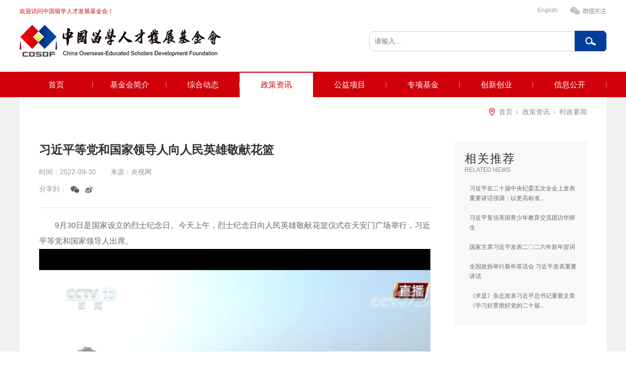

--- FILE ---
content_type: text/html;charset=utf-8
request_url: http://www.cosdf.org.cn/news_view.aspx?nid=2&typeid=50095&id=1747
body_size: 8172
content:
<!DOCTYPE html>


<html lang="zh-cn" xmlns="http://www.w3.org/1999/xhtml">
<head spw="768">

<title>习近平等党和国家领导人向人民英雄敬献花篮 - 中国留学人才发展基金会</title> 
<meta name="description" content="9月30日是国家设立的烈士纪念日。今天上午，烈士纪念日向人民英雄敬献花篮仪式在天安门广场举行，习近平等党和国家领导人出席。..."/>
<meta name="keywords" content="习近平等党和国家领导人向人民英雄敬献花篮,中国留学人才发展基金会"/>


<meta charset="utf-8" />
<meta name="renderer" content="webkit"/>
<meta http-equiv="X-UA-Compatible" content="chrome=1"/>
<meta id="WebViewport" name="viewport" content="width=device-width, initial-scale=1.0, minimum-scale=1.0, maximum-scale=1.0, user-scalable=no, viewport-fit=cover, minimal-ui"/>
<meta name="format-detection" content="telephone=no,email=no"/>
<meta name="applicable-device" content="pc,mobile"/>
<meta http-equiv="Cache-Control" content="no-transform"/>
<script type="text/javascript">(function(){if(window.outerWidth>1024||!window.addEventListener){return;}
var w=document.getElementById('WebViewport');var dw=w.content;var em=true;function orientation(){if(window.orientation!=0){var width,scale;if(em){if(screen.width<767){return;}
width=767;scale=1.06;}else{width=1201;scale=0.65;}
w.content='width='+width+'px, initial-scale='+scale+', minimum-scale='+scale+', maximum-scale='+scale+', user-scalable=no, viewport-fit=cover, minimal-ui';}else{if(em){w.content=dw;}else{var scale=screen.width<=320?'0.25':'0.3';w.content='width=1200px, initial-scale='+scale+', minimum-scale='+scale+', maximum-scale=1.0, user-scalable=no, viewport-fit=cover, minimal-ui';}}}
this.addEventListener('orientationchange',function(){if(/Apple/.test(navigator.vendor||'')||navigator.userAgent.indexOf('Safari')>=0){return;};setTimeout(function(){var fullscrren=window.fullscrren||document.fullscreen;if(!fullscrren)document.location.reload();},20);});orientation();})();</script>
<link rel="stylesheet" data-name="xiala.css" type="text/css" href="https://0.rc.xiniu.com/g4/M00/3B/C2/CgAG0mIUofuAAx0bAAAA3zbuazY271.css" />
<link rel="stylesheet" data-name="leibie.css" type="text/css" href="https://0.rc.xiniu.com/g4/M00/40/D7/CgAG0mIy2AyANbXkAAAAaKuPIJo141.css" />
<link rel="stylesheet" id="respond_measure2" href="https://1.rc.xiniu.com/css/respond/site.respond.measure-tg-2.0.min.css"/><link rel="stylesheet" id="css__news_view" href="https://0.rc.xiniu.com/g5/M00/1C/C1/CgAGbGZWkBuAQDlbAAD71DPXLwY766.css?t=20250819102547"/><link rel="bookmark" href="/Images/logo.ico"/>
<link rel="shortcut icon" href="/Images/logo.ico"/>
<script type="text/javascript" id="visit" >var userAgent=navigator.userAgent;if(/MSIE\s+[5678]\./.test(userAgent)){location.href="/Admin/Design/Edition.html?type=2";};var _jtime=new Date();function jsLoad(){window.jLoad=new Date()-_jtime;}function jsError(){window.jLoad=-1;}
</script>

<script type="text/javascript" id="publicjs" src="https://1.rc.xiniu.com/js/pb/3/public.1.4.js" onload="jsLoad()" onerror="jsError()"></script>
</head>

<body class="xg_body">
<form method="get" action="/news_view.aspx?id=1747&nid=2&typeid=50095" data-identify="0218218218014501982102141992010145210213202014501982090" id="form1" data-ntype="2" data-ptype="4" NavigateId="2">


<div class="xg_header" id="xg_header" role="banner" includeId="header04149757511041955969281544131885697875802380">



<section class="xg_section  p1840mf1840-00004" id="sf1840-00004">
<div class="container p1840mf1840-000040001" id="cf1840-000040001">
<div class="row">
<div class="col-sm-12 col-lg-12"><div id="if184006fbfafbc0e17c716" class="xg_list p1840mf1840-06fbfafbc0e17c716" data-nid="6" data-ntype="2" data-dtype="3"><div class="data_row row"><div class="data_col col-lg-12 col-sm-12"><div class="xg_data_notdata">暂无数据</div></div></div></div>
</div></div></div></section>

<section class="xg_section  p1840mf1840-00006" id="sf1840-00006">
<div class="container p1840mf1840-000060001" id="cf1840-000060001">
<div class="row hidden-sm">
<div class="col-sm-12 col-lg-10 p1840mf1840-070e166feb9f56385"><div id="if1840088c5eae9c2ac2837" class="xg_html p1840mf1840-088c5eae9c2ac2837"><a href="/" target="_self"><p style="font-family: Arial;">欢迎访问中国留学人才发展基金会！</p></a></div>
</div>
<div class="col-sm-12 col-lg-2 p1840mf1840-0c795fd736f614b66">
<div class="row">
<div class="col-sm-12 col-lg-12 p1840mf1840-00d7e3cd871864238">
<div class="row">
<div class="col-sm-12 col-lg-6 p1840mf1840-0a68d71f4367c0356"><div class="xg_img p1840mf1840-06565e0012537fee4" data-event="2" data-eventid="f1840-06565e0012537fee4"><img src="https://0.rc.xiniu.com/g4/M00/31/5D/CgAG0mHOm3qAG7cFAAAD7R91r10185.png" /></div>
<div class="xg_img p1840mf1840-05db87c3c99755296" data-anids="186,187"><img src="https://0.rc.xiniu.com/g4/M00/46/11/CgAG0mJTwhiAC9xPAACurIVQIxw675.png" /></div>
</div>
<div class="col-sm-12 col-lg-6"><div id="if18400d4e93fe2d2672cc5" class="xg_html p1840mf1840-0d4e93fe2d2672cc5"><a href="http://en.cosdf.org.cn/" target="_blank"><p>English</p></a></div>
</div></div></div></div></div></div></div></section>

<section class="xg_section  p1840mf1840-00003" id="sf1840-00003">
<div class="container p1840mf1840-000030001" id="cf1840-000030001">
<div class="row">
<div class="col-sm-12 col-lg-6 p1840mf1840-09ab3ed742ab6c2e3"><div class="xg_logo p1840mf1840-000bc5c5cb57ac469" logo="1"><h1><a href="/"><img data-src="/Images/logo.png?t=20250819103425" data-src-sm="/Images/m_logo.png?t=20250819103425" src="[data-uri]"  alt="中国留学人才发展基金会" title="中国留学人才发展基金会" /></a></h1></div></div>
<div class="col-sm-12 col-lg-6 hidden-sm p1840mf1840-0202e9fd3dce0b006"><div id="if184007a321e25f8bcec71" class="xg_fsearch p1840mf1840-07a321e25f8bcec71" role="search" data-target="_self" data-navigateids="" data-searchtype="1" data-go="/search.aspx" data-btn="if18400ef45cb5408e84c85">
<div class="row">
<div class="col-sm-12 col-lg-12 p1840mf1840-062cee7b3aae1edba"><div class="xg_ibtn p1840mf1840-0ef45cb5408e84c85"><input id="if18400ef45cb5408e84c85" type="button" value="  " /></div>
<div class="xg_itext p1840mf1840-0c0cc7e005eae2997" form-field ="Key" data-field-search ="Key" label="搜索"><input class="xg_itext_input" type="text" id="input_if18400c0cc7e005eae2997" name="if18400c0cc7e005eae2997"  value="" placeholder="请输入..."/><span class="xg_fierror"></span></div>
</div></div></div>
</div></div></div></section>

<section class="xg_section  p1840mf1840-00005" id="sf1840-00005">
<div class="container p1840mf1840-000050001" id="cf1840-000050001">
<div class="row">
<div class="col-sm-12 col-lg-12 p1840mf1840-089d4e6732f522c9a"><div id="if1840099dbad0ce723a408" class="xg_menu p1840mf1840-099dbad0ce723a408" role="navigation"  data-droptype="0" data-mobileshoweffect="0" data-mobilelisttype="0"><ul class="xg_menuUl hidden-sm">
<li class="xg_menuLi1" home='1'><div class="xg_menuTitle1"><a class="xg_menuA1" href="/" target="_self">首页</a></div></li>
<li data-nid="1" class="xg_menuLi1"><div class="xg_menuTitle1"><a class="xg_menuA1" href="/about_complex.aspx?nid=1" target="_self" rel="nofollow">基金会简介</a></div>
<ul class="xg_menuUl2">
<li data-tid="1" class="xg_menuLi2"><div class="xg_menuTitle2"><a class="xg_menuA2" href="/about.aspx?nid=1&typeid=1" rel="nofollow">基金会简介</a></div></li>
<li data-tid="50034" class="xg_menuLi2"><div class="xg_menuTitle2"><a class="xg_menuA2" href="/about.aspx?nid=1&typeid=50034" rel="nofollow">领导致辞</a></div></li>
<li data-tid="50035" class="xg_menuLi2"><div class="xg_menuTitle2"><a class="xg_menuA2" href="/about.aspx?nid=1&typeid=50035" rel="nofollow">组织架构</a></div></li>
<li data-tid="50019" class="xg_menuLi2"><div class="xg_menuTitle2"><a class="xg_menuA2" href="/about.aspx?nid=1&typeid=50019" rel="nofollow">基金会章程</a></div></li>
<li data-tid="50036" class="xg_menuLi2"><div class="xg_menuTitle2"><a class="xg_menuA2" href="/glzd.aspx?nid=1&typeid=50036" rel="nofollow">管理制度</a></div></li>
<li data-tid="50037" class="xg_menuLi2"><div class="xg_menuTitle2"><a class="xg_menuA2" href="/about.aspx?nid=1&typeid=50037" rel="nofollow">LOGO释义</a></div></li>
<li data-tid="50033" class="xg_menuLi2"><div class="xg_menuTitle2"><a class="xg_menuA2" href="/lsml.aspx?nid=1&typeid=50033" rel="nofollow">理事名录</a></div></li>
<li data-tid="50092" class="xg_menuLi2"><div class="xg_menuTitle2"><a class="xg_menuA2" href="/lsml.aspx?nid=1&typeid=50092" rel="nofollow">监事名录</a></div></li>
<li data-tid="50038" class="xg_menuLi2"><div class="xg_menuTitle2"><a class="xg_menuA2" href="/mechanism.aspx?nid=1&typeid=50038" rel="nofollow">工作机构</a></div></li>
<li data-tid="50093" class="xg_menuLi2"><div class="xg_menuTitle2"><a class="xg_menuA2" href="/shipin.aspx?nid=1&typeid=50093" rel="nofollow">视  频</a></div></li></ul></li>
<li data-nid="25" class="xg_menuLi1"><div class="xg_menuTitle1"><a class="xg_menuA1" href="/solution_complex.aspx?nid=25" target="_self">综合动态</a></div>
<ul class="xg_menuUl2">
<li data-tid="50027" class="xg_menuLi2"><div class="xg_menuTitle2"><a class="xg_menuA2" href="/solution.aspx?nid=25&typeid=50027">我会工作动态</a></div></li>
<li data-tid="50264" class="xg_menuLi2"><div class="xg_menuTitle2"><a class="xg_menuA2" href="/solution.aspx?nid=25&typeid=50264">“历史会永远铭记”主题宣传活动</a></div></li>
<li data-tid="50258" class="xg_menuLi2"><div class="xg_menuTitle2"><a class="xg_menuA2" href="/solution.aspx?nid=25&typeid=50258">我们的责任——留学人员反间防谍典型案例启示录</a></div></li>
<li data-tid="50259" class="xg_menuLi2"><div class="xg_menuTitle2"><a class="xg_menuA2" href="/solution.aspx?nid=25&typeid=50259">海归，我为你骄傲</a></div></li>
<li data-tid="50245" class="xg_menuLi2"><div class="xg_menuTitle2"><a class="xg_menuA2" href="/solution.aspx?nid=25&typeid=50245">庆祝欧美同学会成立110周年</a></div></li>
<li data-tid="50235" class="xg_menuLi2"><div class="xg_menuTitle2"><a class="xg_menuA2" href="/solution.aspx?nid=25&typeid=50235">理事会、监事会成员学习党的二十大精神心得体会</a></div></li>
<li data-tid="50187" class="xg_menuLi2"><div class="xg_menuTitle2"><a class="xg_menuA2" href="/solution.aspx?nid=25&typeid=50187">理事动态</a></div></li>
<li data-tid="50188" class="xg_menuLi2"><div class="xg_menuTitle2"><a class="xg_menuA2" href="/solution.aspx?nid=25&typeid=50188">留学人才动态</a></div></li>
<li data-tid="50026" class="xg_menuLi2"><div class="xg_menuTitle2"><a class="xg_menuA2" href="/solution.aspx?nid=25&typeid=50026">留学人才工作动态</a></div></li>
<li data-tid="50212" class="xg_menuLi2"><div class="xg_menuTitle2"><a class="xg_menuA2" href="/solution.aspx?nid=25&typeid=50212">人才工作动态</a></div></li>
<li data-tid="50222" class="xg_menuLi2"><div class="xg_menuTitle2"><a class="xg_menuA2" href="/solution.aspx?nid=25&typeid=50222">我们这十年</a></div></li></ul></li>
<li data-nid="2" class="xg_menuLi1"><div class="xg_menuTitle1"><a class="xg_menuA1" href="/news_complex.aspx?nid=2" target="_self">政策资讯</a></div>
<ul class="xg_menuUl2">
<li data-tid="50095" class="xg_menuLi2"><div class="xg_menuTitle2"><a class="xg_menuA2" href="/news.aspx?nid=2&typeid=50095">时政要闻</a></div></li>
<li data-tid="50257" class="xg_menuLi2"><div class="xg_menuTitle2"><a class="xg_menuA2" href="/news.aspx?nid=2&typeid=50257">聚焦2025全国两会</a></div></li>
<li data-tid="50242" class="xg_menuLi2"><div class="xg_menuTitle2"><a class="xg_menuA2" href="/news.aspx?nid=2&typeid=50242">学习贯彻习近平新时代中国特色社会主义思想主题教育</a></div></li>
<li data-tid="50224" class="xg_menuLi2"><div class="xg_menuTitle2"><a class="xg_menuA2" href="/news.aspx?nid=2&typeid=50224">热烈庆祝党的二十大胜利召开</a></div></li>
<li data-tid="50227" class="xg_menuLi2"><div class="xg_menuTitle2"><a class="xg_menuA2" href="/news.aspx?nid=2&typeid=50227">海内外留学人员看二十大</a></div></li>
<li data-tid="50008" class="xg_menuLi2"><div class="xg_menuTitle2"><a class="xg_menuA2" href="/news.aspx?nid=2&typeid=50008">中央留学人才政策资讯</a></div></li>
<li data-tid="50106" class="xg_menuLi2"><div class="xg_menuTitle2"><a class="xg_menuA2" href="/news.aspx?nid=2&typeid=50106">各地留学人才政策资讯</a></div></li>
<li data-tid="50010" class="xg_menuLi2"><div class="xg_menuTitle2"><a class="xg_menuA2" href="/news.aspx?nid=2&typeid=50010">各国留学及签证政策</a></div></li>
<li data-tid="50011" class="xg_menuLi2"><div class="xg_menuTitle2"><a class="xg_menuA2" href="/news.aspx?nid=2&typeid=50011">慈善组织政策法规</a></div></li>
<li data-tid="50217" class="xg_menuLi2"><div class="xg_menuTitle2"><a class="xg_menuA2" href="/news.aspx?nid=2&typeid=50217">惠企新政速递</a></div></li></ul></li>
<li data-nid="4" class="xg_menuLi1"><div class="xg_menuTitle1"><a class="xg_menuA1" href="/case_complex.aspx?nid=4" target="_self">公益项目</a></div>
<ul class="xg_menuUl2">
<li data-tid="50211" class="xg_menuLi2"><div class="xg_menuTitle2"><a class="xg_menuA2" href="/case.aspx?nid=4&typeid=50211">中国企业实施走出去战略论坛</a></div></li>
<li data-tid="50066" class="xg_menuLi2"><div class="xg_menuTitle2"><a class="xg_menuA2" href="/case.aspx?nid=4&typeid=50066">大骨节病公益项目</a></div></li>
<li data-tid="50213" class="xg_menuLi2"><div class="xg_menuTitle2"><a class="xg_menuA2" href="/case.aspx?nid=4&typeid=50213">宝坻医学论坛</a></div></li>
<li data-tid="50214" class="xg_menuLi2"><div class="xg_menuTitle2"><a class="xg_menuA2" href="/case.aspx?nid=4&typeid=50214">《回到敦煌》系列文化主题展</a></div></li>
<li data-tid="50065" class="xg_menuLi2"><div class="xg_menuTitle2"><a class="xg_menuA2" href="/case.aspx?nid=4&typeid=50065">云南先心病公益项目</a></div></li>
<li data-tid="50114" class="xg_menuLi2"><div class="xg_menuTitle2"><a class="xg_menuA2" href="/case.aspx?nid=4&typeid=50114">抗疫行动</a></div></li>
<li data-tid="50049" class="xg_menuLi2"><div class="xg_menuTitle2"><a class="xg_menuA2" href="/case.aspx?nid=4&typeid=50049">《东方中国梦》公益活动</a></div></li>
<li data-tid="50047" class="xg_menuLi2"><div class="xg_menuTitle2"><a class="xg_menuA2" href="/case.aspx?nid=4&typeid=50047">中国留学人才归国创业“腾飞”奖公益活动</a></div></li>
<li data-tid="50046" class="xg_menuLi2"><div class="xg_menuTitle2"><a class="xg_menuA2" href="/case.aspx?nid=4&typeid=50046">留学报国之路全国演讲报告公益活动</a></div></li>
<li data-tid="50060" class="xg_menuLi2"><div class="xg_menuTitle2"><a class="xg_menuA2" href="/case.aspx?nid=4&typeid=50060">“雅安地震”心理援助专家志愿团公益项目</a></div></li>
<li data-tid="50063" class="xg_menuLi2"><div class="xg_menuTitle2"><a class="xg_menuA2" href="/case.aspx?nid=4&typeid=50063">“海归服务中国——情系玉树灾区”公益项目</a></div></li>
<li data-tid="50062" class="xg_menuLi2"><div class="xg_menuTitle2"><a class="xg_menuA2" href="/case.aspx?nid=4&typeid=50062">《大手牵小手》公益活动</a></div></li>
<li data-tid="50061" class="xg_menuLi2"><div class="xg_menuTitle2"><a class="xg_menuA2" href="/case.aspx?nid=4&typeid=50061">“关爱心理 健康人生”巡回演讲活动</a></div></li>
<li data-tid="50064" class="xg_menuLi2"><div class="xg_menuTitle2"><a class="xg_menuA2" href="/case.aspx?nid=4&typeid=50064">“爱心传递”公益活动</a></div></li>
<li data-tid="50048" class="xg_menuLi2"><div class="xg_menuTitle2"><a class="xg_menuA2" href="/case.aspx?nid=4&typeid=50048">人才发展花溪论坛</a></div></li>
<li data-tid="50215" class="xg_menuLi2"><div class="xg_menuTitle2"><a class="xg_menuA2" href="/case.aspx?nid=4&typeid=50215">红色教育活动</a></div></li></ul></li>
<li data-nid="27" class="xg_menuLi1"><div class="xg_menuTitle1"><a class="xg_menuA1" href="/enrollment_complex.aspx?nid=27" target="_self">专项基金</a></div>
<ul class="xg_menuUl2">
<li data-tid="50085" class="xg_menuLi2"><div class="xg_menuTitle2"><a class="xg_menuA2" href="/enrollment.aspx?nid=27&typeid=50085">创新医学研究发展公益专项基金</a></div></li>
<li data-tid="50083" class="xg_menuLi2"><div class="xg_menuTitle2"><a class="xg_menuA2" href="/enrollment.aspx?nid=27&typeid=50083">向日葵人才培养公益专项基金</a></div></li>
<li data-tid="50081" class="xg_menuLi2"><div class="xg_menuTitle2"><a class="xg_menuA2" href="/enrollment.aspx?nid=27&typeid=50081">丝绸之路文化教育公益专项基金</a></div></li>
<li data-tid="50080" class="xg_menuLi2"><div class="xg_menuTitle2"><a class="xg_menuA2" href="/enrollment.aspx?nid=27&typeid=50080">昇·国际教育公益专项基金</a></div></li>
<li data-tid="50078" class="xg_menuLi2"><div class="xg_menuTitle2"><a class="xg_menuA2" href="/enrollment.aspx?nid=27&typeid=50078">华夏文化传承公益专项基金</a></div></li>
<li data-tid="50075" class="xg_menuLi2"><div class="xg_menuTitle2"><a class="xg_menuA2" href="/enrollment.aspx?nid=27&typeid=50075">一带一路研究公益专项基金</a></div></li>
<li data-tid="50236" class="xg_menuLi2"><div class="xg_menuTitle2"><a class="xg_menuA2" href="/enrollment.aspx?nid=27&typeid=50236">科教兴国战略研究专项基金</a></div></li>
<li data-tid="50241" class="xg_menuLi2"><div class="xg_menuTitle2"><a class="xg_menuA2" href="/enrollment.aspx?nid=27&typeid=50241">智慧能源与国际交流公益专项基金</a></div></li>
<li data-tid="50243" class="xg_menuLi2"><div class="xg_menuTitle2"><a class="xg_menuA2" href="/enrollment.aspx?nid=27&typeid=50243">健康科学研究公益专项基金</a></div></li>
<li data-tid="50255" class="xg_menuLi2"><div class="xg_menuTitle2"><a class="xg_menuA2" href="/enrollment.aspx?nid=27&typeid=50255">数字经济和产业高质量发展研究专项基金</a></div></li>
<li data-tid="50261" class="xg_menuLi2"><div class="xg_menuTitle2"><a class="xg_menuA2" href="/enrollment.aspx?nid=27&typeid=50261">欧美同学会民间外交专项基金</a></div></li>
<li data-tid="50260" class="xg_menuLi2"><div class="xg_menuTitle2"><a class="xg_menuA2" href="/enrollment.aspx?nid=27&typeid=50260">健康医疗大数据公益专项基金</a></div></li>
<li data-tid="50262" class="xg_menuLi2"><div class="xg_menuTitle2"><a class="xg_menuA2" href="/enrollment.aspx?nid=27&typeid=50262">国际人才发展专项基金	</a></div></li>
<li data-tid="50263" class="xg_menuLi2"><div class="xg_menuTitle2"><a class="xg_menuA2" href="/enrollment.aspx?nid=27&typeid=50263">协同创新研究专项基金</a></div></li></ul></li>
<li data-nid="8" class="xg_menuLi1"><div class="xg_menuTitle1"><a class="xg_menuA1" href="/sv_complex.aspx?nid=8" target="_self">创新创业</a></div>
<ul class="xg_menuUl2">
<li data-tid="50182" class="xg_menuLi2"><div class="xg_menuTitle2"><a class="xg_menuA2" href="/sv.aspx?nid=8&typeid=50182">国际人才港</a></div></li>
<li data-tid="50233" class="xg_menuLi2"><div class="xg_menuTitle2"><a class="xg_menuA2" href="https://www.wjx.cn/vm/Ppow2ct.aspx" rel="nofollow">企业赋能宣讲活动</a></div></li></ul></li>
<li data-nid="7" class="xg_menuLi1"><div class="xg_menuTitle1"><a class="xg_menuA1" href="/contact_complex.aspx?nid=7" target="_self" rel="nofollow">信息公开</a></div>
<ul class="xg_menuUl2">
<li data-tid="50021" class="xg_menuLi2"><div class="xg_menuTitle2"><a class="xg_menuA2" href="/contact_view.aspx?nid=7&typeid=50021&id=720" rel="nofollow">基本信息</a></div></li>
<li data-tid="50020" class="xg_menuLi2"><div class="xg_menuTitle2"><a class="xg_menuA2" href="/contact.aspx?nid=7&typeid=50020" rel="nofollow">年检报告</a></div></li>
<li data-tid="50070" class="xg_menuLi2"><div class="xg_menuTitle2"><a class="xg_menuA2" href="/contact.aspx?nid=7&typeid=50070" rel="nofollow">审计报告</a></div></li>
<li data-tid="50071" class="xg_menuLi2"><div class="xg_menuTitle2"><a class="xg_menuA2" href="/contact.aspx?nid=7&typeid=50071" rel="nofollow">捐赠收支</a></div></li>
<li data-tid="50072" class="xg_menuLi2"><div class="xg_menuTitle2"><a class="xg_menuA2" href="/contact.aspx?nid=7&typeid=50072" rel="nofollow">所获荣誉</a></div></li>
<li data-tid="50073" class="xg_menuLi2"><div class="xg_menuTitle2"><a class="xg_menuA2" href="/contact.aspx?nid=7&typeid=50073" rel="nofollow">信息公告</a></div></li></ul></li></ul><div class="xg_menuMobile hidden-lg"><div class="xg_memu_btn"></div><div class="xg_menuPanel"><div class="xg_menuShade"></div></div></div></div>
</div></div></div></section>
</div><div class="xg_banner" id="xg_banner">
</div>
<div class="xg_content" id="xg_content" role="main">

<section class="xg_section  p1814m50002" id="s50002">
<div class="container p1814m500020001" id="c500020001">
<div class="row">
<div class="col-sm-12 col-lg-12 p1814mcf3130221f0d9028">
<div class="row">
<div class="col-sm-12 col-lg-12 hidden-sm p1814m0319b2a63b0f077d"><div class="xg_crumbs p1814m244def4428d093b8"><span class="xg_crumbs_item"><a class="xg_crumbs_a" href="/" target="_self">首页</a></span><span class="xg_crumbs_span"></span><span class="xg_crumbs_item"><a class="xg_crumbs_a" href="/news_complex.aspx?nid=2" target="_self">政策资讯</a></span><span class="xg_crumbs_span"></span><span class="xg_crumbs_item"><a class="xg_crumbs_a" href="/news.aspx?nid=2&typeid=50095">时政要闻</a></span></div>
</div></div>
<div class="row">
<div class="col-sm-12 col-lg-9 p1814mfa4810302f5fcbd1">
<div class="row">
<div class="col-sm-12 col-lg-12 p1814m5a7b55f785e12d64"><div class="xg_text p1814md479bccbcdad6cb7"><span>习近平等党和国家领导人向人民英雄敬献花篮</span></div>
<div id="i07bcc01bb2d5e698" class="xg_html p1814m07bcc01bb2d5e698"><p>时间：</p></div>
<div class="xg_text p1814mae176b4830ce7c5b"><span>2022-09-30</span></div>
<div id="i1615cbb0f2c87717" class="xg_html p1814m1615cbb0f2c87717"><p>来源：</p></div>
<div class="xg_text p1814mdf0e6bf9f3d64f34"><span>央视网</span></div>

<div class="row">
<div class="col-sm-12 col-lg-12 p1814m6bda7fc47757250d"><div id="if64985c5fa35b1ba" class="xg_html p1814mf64985c5fa35b1ba"><p>分享到：</p></div>
<div id="iaf0c293697364727" class="xg_sbtn p1814maf0c293697364727"><div class="bdsharebuttonbox bdshare-button-style0-16" data-tag="iaf0c293697364727" data-btsize="16">
<a rel="nofollow" class="bshare-sinaminiblog bds_tsina hk_clear" title="新浪微博" data-cmd="sinaminiblog"></a>
<a rel="nofollow" class="bshare-weixin bds_weixin hk_clear" title="微信" data-cmd="weixin"></a>
</div>
</div>
</div></div></div></div>
<div class="row">
<div class="col-sm-12 col-lg-12 p1814me3f55aa7a6119e23"><div class="xg_text p1814m70fdd0d671d45c00"><span><p style="text-indent: 2em;"><span style="text-indent: 2em;">9月30日是国家设立的烈士纪念日。今天上午，烈士纪念日向人民英雄敬献花篮仪式在天安门广场举行，习近平等党和国家领导人出席。</span></p><p style="text-align: center;"><video style="background-color: black" class="edui-faked-video   video-js" controls="" preload="auto" width="840" height="560" src="https://0.rc.xiniu.com/g4/M00/67/A2/CgAG0mM3GVOAPWh9CYBUr5f2Kww702.mp4" data-setup="{}"><source src="https://0.rc.xiniu.com/g4/M00/67/A2/CgAG0mM3GVOAPWh9CYBUr5f2Kww702.mp4" type="video/mp4"/><embed class="edui-faked-video   video-js" src="https://0.rc.xiniu.com/g4/M00/67/A2/CgAG0mM3GVOAPWh9CYBUr5f2Kww702.mp4" type="video/x-ms-asf-plugin" width="840" height="560" autostart="false" loop="false"/></video></p></span></div>
</div></div>
<div class="row">
<div class="col-sm-12 col-lg-12 p1814mff42f336bde87109"><div class="xg_prevnext p1814m52a0aaa9af20161b"><span class="xg_prevnext_item"><a href="/news_view.aspx?nid=2&typeid=50095&id=1772" class="xg_prevnext_up"><span class="xg_prevnext_ptext">上一篇</span><span class="xg_prevnext_ptitle"></span></a></span><span class="xg_prevnext_item"><a href="/news_view.aspx?nid=2&typeid=50095&id=1746" class="xg_prevnext_down"><span class="xg_prevnext_ntext">下一篇</span><span class="xg_prevnext_ntitle"></span></a></span></div>
<div id="icd2d194fcf98e1e7" class="xg_html p1814mcd2d194fcf98e1e7"><a href="/news.aspx?nid=2&typeid=50095" target="_self"><p>返回列表</p></a></div>
</div></div></div>
<div class="col-sm-12 col-lg-3 p1814m265239321be4badd">
<div class="row">
<div class="col-sm-12 col-lg-12 p1814macf4cea4dfa04072"><div id="i8aa9a6aa675bb93c" class="xg_html p1814m8aa9a6aa675bb93c"><p>相关推荐</p></div>
<div id="id9c9e6693d106d85" class="xg_html p1814md9c9e6693d106d85"><p>RELATED NEWS</p></div>
</div></div>
<div class="row">
<div class="col-sm-12 col-lg-12 p1814m61e94c2e90df61da"><div id="i7b55b0b83cea50b0" class="xg_list p1814m7b55b0b83cea50b0" data-nid="2" data-ntype="2" data-dtype="3"><div class="data_row row"><div class="data_col col-lg-12 col-sm-12"><div class="xg_text p1814m8a8bc57a68e25883"><a href="/news_view.aspx?nid=2&typeid=50095&id=3568" target="_self"><span>习近平在二十届中央纪委五次全会上发表重要讲话强调：以更高标准...</span></a></div>
</div>
<div class="data_col col-lg-12 col-sm-12"><div class="xg_text p1814m8a8bc57a68e25883"><a href="/news_view.aspx?nid=2&typeid=50095&id=3569" target="_self"><span>习近平复信美国青少年教育交流团访华师生</span></a></div>
</div>
<div class="data_col col-lg-12 col-sm-12"><div class="xg_text p1814m8a8bc57a68e25883"><a href="/news_view.aspx?nid=2&typeid=50095&id=3550" target="_self"><span>国家主席习近平发表二〇二六年新年贺词</span></a></div>
</div>
<div class="data_col col-lg-12 col-sm-12"><div class="xg_text p1814m8a8bc57a68e25883"><a href="/news_view.aspx?nid=2&typeid=50095&id=3551" target="_self"><span>全国政协举行新年茶话会 习近平发表重要讲话</span></a></div>
</div>
<div class="data_col col-lg-12 col-sm-12"><div class="xg_text p1814m8a8bc57a68e25883"><a href="/news_view.aspx?nid=2&typeid=50095&id=3552" target="_self"><span>《求是》杂志发表习近平总书记重要文章《学习好贯彻好党的二十届...</span></a></div>
</div>
</div></div>
</div></div></div></div></div></div></div></section>
</div>
<div class="xg_footer" id="xg_footer" role="contentinfo" includeId="footer29754775206168888346136355492538322">



<section class="xg_section  p1836mf1836-00001" id="sf1836-00001">
<div class="container" id="cf1836-000010001">
<div class="row">
<div class="col-sm-12 col-lg-12 p1836mf1836-018264519e7c0cafc">
<div class="row">
<div class="col-sm-12 col-lg-12 p1836mf1836-00c227f15e2d21f4b"><div id="if18360fd3625ee0f68af38" class="xg_bnavi p1836mf1836-0fd3625ee0f68af38" ><ul class="xg_menuUl">
<li data-nid="1" class="xg_menuLi1"><div class="xg_menuTitle1"><a class="xg_menuA1" href="/about_complex.aspx?nid=1" target="_self" rel="nofollow">基金会简介</a></div>
<ul class="xg_menuUl2">
<li data-tid="1" class="xg_menuLi2"><div class="xg_menuTitle2"><a class="xg_menuA2" href="/about.aspx?nid=1&typeid=1" rel="nofollow">基金会简介</a></div></li>
<li data-tid="50034" class="xg_menuLi2"><div class="xg_menuTitle2"><a class="xg_menuA2" href="/about.aspx?nid=1&typeid=50034" rel="nofollow">领导致辞</a></div></li>
<li data-tid="50035" class="xg_menuLi2"><div class="xg_menuTitle2"><a class="xg_menuA2" href="/about.aspx?nid=1&typeid=50035" rel="nofollow">组织架构</a></div></li>
<li data-tid="50019" class="xg_menuLi2"><div class="xg_menuTitle2"><a class="xg_menuA2" href="/about.aspx?nid=1&typeid=50019" rel="nofollow">基金会章程</a></div></li>
<li data-tid="50036" class="xg_menuLi2"><div class="xg_menuTitle2"><a class="xg_menuA2" href="/glzd.aspx?nid=1&typeid=50036" rel="nofollow">管理制度</a></div></li>
<li data-tid="50037" class="xg_menuLi2"><div class="xg_menuTitle2"><a class="xg_menuA2" href="/about.aspx?nid=1&typeid=50037" rel="nofollow">LOGO释义</a></div></li>
<li data-tid="50033" class="xg_menuLi2"><div class="xg_menuTitle2"><a class="xg_menuA2" href="/lsml.aspx?nid=1&typeid=50033" rel="nofollow">理事名录</a></div></li>
<li data-tid="50092" class="xg_menuLi2"><div class="xg_menuTitle2"><a class="xg_menuA2" href="/lsml.aspx?nid=1&typeid=50092" rel="nofollow">监事名录</a></div></li>
<li data-tid="50038" class="xg_menuLi2"><div class="xg_menuTitle2"><a class="xg_menuA2" href="/mechanism.aspx?nid=1&typeid=50038" rel="nofollow">工作机构</a></div></li>
<li data-tid="50093" class="xg_menuLi2"><div class="xg_menuTitle2"><a class="xg_menuA2" href="/shipin.aspx?nid=1&typeid=50093" rel="nofollow">视  频</a></div></li></ul></li>
<li data-nid="25" class="xg_menuLi1"><div class="xg_menuTitle1"><a class="xg_menuA1" href="/solution_complex.aspx?nid=25" target="_self">综合动态</a></div>
<ul class="xg_menuUl2">
<li data-tid="50027" class="xg_menuLi2"><div class="xg_menuTitle2"><a class="xg_menuA2" href="/solution.aspx?nid=25&typeid=50027">我会工作动态</a></div></li>
<li data-tid="50264" class="xg_menuLi2"><div class="xg_menuTitle2"><a class="xg_menuA2" href="/solution.aspx?nid=25&typeid=50264">“历史会永远铭记”主题宣传活动</a></div></li>
<li data-tid="50258" class="xg_menuLi2"><div class="xg_menuTitle2"><a class="xg_menuA2" href="/solution.aspx?nid=25&typeid=50258">我们的责任——留学人员反间防谍典型案例启示录</a></div></li>
<li data-tid="50259" class="xg_menuLi2"><div class="xg_menuTitle2"><a class="xg_menuA2" href="/solution.aspx?nid=25&typeid=50259">海归，我为你骄傲</a></div></li>
<li data-tid="50245" class="xg_menuLi2"><div class="xg_menuTitle2"><a class="xg_menuA2" href="/solution.aspx?nid=25&typeid=50245">庆祝欧美同学会成立110周年</a></div></li>
<li data-tid="50235" class="xg_menuLi2"><div class="xg_menuTitle2"><a class="xg_menuA2" href="/solution.aspx?nid=25&typeid=50235">理事会、监事会成员学习党的二十大精神心得体会</a></div></li>
<li data-tid="50187" class="xg_menuLi2"><div class="xg_menuTitle2"><a class="xg_menuA2" href="/solution.aspx?nid=25&typeid=50187">理事动态</a></div></li>
<li data-tid="50188" class="xg_menuLi2"><div class="xg_menuTitle2"><a class="xg_menuA2" href="/solution.aspx?nid=25&typeid=50188">留学人才动态</a></div></li>
<li data-tid="50026" class="xg_menuLi2"><div class="xg_menuTitle2"><a class="xg_menuA2" href="/solution.aspx?nid=25&typeid=50026">留学人才工作动态</a></div></li>
<li data-tid="50212" class="xg_menuLi2"><div class="xg_menuTitle2"><a class="xg_menuA2" href="/solution.aspx?nid=25&typeid=50212">人才工作动态</a></div></li>
<li data-tid="50222" class="xg_menuLi2"><div class="xg_menuTitle2"><a class="xg_menuA2" href="/solution.aspx?nid=25&typeid=50222">我们这十年</a></div></li></ul></li>
<li data-nid="2" class="xg_menuLi1"><div class="xg_menuTitle1"><a class="xg_menuA1" href="/news_complex.aspx?nid=2" target="_self">政策资讯</a></div>
<ul class="xg_menuUl2">
<li data-tid="50095" class="xg_menuLi2"><div class="xg_menuTitle2"><a class="xg_menuA2" href="/news.aspx?nid=2&typeid=50095">时政要闻</a></div></li>
<li data-tid="50257" class="xg_menuLi2"><div class="xg_menuTitle2"><a class="xg_menuA2" href="/news.aspx?nid=2&typeid=50257">聚焦2025全国两会</a></div></li>
<li data-tid="50242" class="xg_menuLi2"><div class="xg_menuTitle2"><a class="xg_menuA2" href="/news.aspx?nid=2&typeid=50242">学习贯彻习近平新时代中国特色社会主义思想主题教育</a></div></li>
<li data-tid="50224" class="xg_menuLi2"><div class="xg_menuTitle2"><a class="xg_menuA2" href="/news.aspx?nid=2&typeid=50224">热烈庆祝党的二十大胜利召开</a></div></li>
<li data-tid="50227" class="xg_menuLi2"><div class="xg_menuTitle2"><a class="xg_menuA2" href="/news.aspx?nid=2&typeid=50227">海内外留学人员看二十大</a></div></li>
<li data-tid="50008" class="xg_menuLi2"><div class="xg_menuTitle2"><a class="xg_menuA2" href="/news.aspx?nid=2&typeid=50008">中央留学人才政策资讯</a></div></li>
<li data-tid="50106" class="xg_menuLi2"><div class="xg_menuTitle2"><a class="xg_menuA2" href="/news.aspx?nid=2&typeid=50106">各地留学人才政策资讯</a></div></li>
<li data-tid="50010" class="xg_menuLi2"><div class="xg_menuTitle2"><a class="xg_menuA2" href="/news.aspx?nid=2&typeid=50010">各国留学及签证政策</a></div></li>
<li data-tid="50011" class="xg_menuLi2"><div class="xg_menuTitle2"><a class="xg_menuA2" href="/news.aspx?nid=2&typeid=50011">慈善组织政策法规</a></div></li>
<li data-tid="50217" class="xg_menuLi2"><div class="xg_menuTitle2"><a class="xg_menuA2" href="/news.aspx?nid=2&typeid=50217">惠企新政速递</a></div></li></ul></li>
<li data-nid="4" class="xg_menuLi1"><div class="xg_menuTitle1"><a class="xg_menuA1" href="/case_complex.aspx?nid=4" target="_self">公益项目</a></div>
<ul class="xg_menuUl2">
<li data-tid="50211" class="xg_menuLi2"><div class="xg_menuTitle2"><a class="xg_menuA2" href="/case.aspx?nid=4&typeid=50211">中国企业实施走出去战略论坛</a></div></li>
<li data-tid="50066" class="xg_menuLi2"><div class="xg_menuTitle2"><a class="xg_menuA2" href="/case.aspx?nid=4&typeid=50066">大骨节病公益项目</a></div></li>
<li data-tid="50213" class="xg_menuLi2"><div class="xg_menuTitle2"><a class="xg_menuA2" href="/case.aspx?nid=4&typeid=50213">宝坻医学论坛</a></div></li>
<li data-tid="50214" class="xg_menuLi2"><div class="xg_menuTitle2"><a class="xg_menuA2" href="/case.aspx?nid=4&typeid=50214">《回到敦煌》系列文化主题展</a></div></li>
<li data-tid="50065" class="xg_menuLi2"><div class="xg_menuTitle2"><a class="xg_menuA2" href="/case.aspx?nid=4&typeid=50065">云南先心病公益项目</a></div></li>
<li data-tid="50114" class="xg_menuLi2"><div class="xg_menuTitle2"><a class="xg_menuA2" href="/case.aspx?nid=4&typeid=50114">抗疫行动</a></div></li>
<li data-tid="50049" class="xg_menuLi2"><div class="xg_menuTitle2"><a class="xg_menuA2" href="/case.aspx?nid=4&typeid=50049">《东方中国梦》公益活动</a></div></li>
<li data-tid="50047" class="xg_menuLi2"><div class="xg_menuTitle2"><a class="xg_menuA2" href="/case.aspx?nid=4&typeid=50047">中国留学人才归国创业“腾飞”奖公益活动</a></div></li>
<li data-tid="50046" class="xg_menuLi2"><div class="xg_menuTitle2"><a class="xg_menuA2" href="/case.aspx?nid=4&typeid=50046">留学报国之路全国演讲报告公益活动</a></div></li>
<li data-tid="50060" class="xg_menuLi2"><div class="xg_menuTitle2"><a class="xg_menuA2" href="/case.aspx?nid=4&typeid=50060">“雅安地震”心理援助专家志愿团公益项目</a></div></li>
<li data-tid="50063" class="xg_menuLi2"><div class="xg_menuTitle2"><a class="xg_menuA2" href="/case.aspx?nid=4&typeid=50063">“海归服务中国——情系玉树灾区”公益项目</a></div></li>
<li data-tid="50062" class="xg_menuLi2"><div class="xg_menuTitle2"><a class="xg_menuA2" href="/case.aspx?nid=4&typeid=50062">《大手牵小手》公益活动</a></div></li>
<li data-tid="50061" class="xg_menuLi2"><div class="xg_menuTitle2"><a class="xg_menuA2" href="/case.aspx?nid=4&typeid=50061">“关爱心理 健康人生”巡回演讲活动</a></div></li>
<li data-tid="50064" class="xg_menuLi2"><div class="xg_menuTitle2"><a class="xg_menuA2" href="/case.aspx?nid=4&typeid=50064">“爱心传递”公益活动</a></div></li>
<li data-tid="50048" class="xg_menuLi2"><div class="xg_menuTitle2"><a class="xg_menuA2" href="/case.aspx?nid=4&typeid=50048">人才发展花溪论坛</a></div></li>
<li data-tid="50215" class="xg_menuLi2"><div class="xg_menuTitle2"><a class="xg_menuA2" href="/case.aspx?nid=4&typeid=50215">红色教育活动</a></div></li></ul></li>
<li data-nid="27" class="xg_menuLi1"><div class="xg_menuTitle1"><a class="xg_menuA1" href="/enrollment_complex.aspx?nid=27" target="_self">专项基金</a></div>
<ul class="xg_menuUl2">
<li data-tid="50085" class="xg_menuLi2"><div class="xg_menuTitle2"><a class="xg_menuA2" href="/enrollment.aspx?nid=27&typeid=50085">创新医学研究发展公益专项基金</a></div></li>
<li data-tid="50083" class="xg_menuLi2"><div class="xg_menuTitle2"><a class="xg_menuA2" href="/enrollment.aspx?nid=27&typeid=50083">向日葵人才培养公益专项基金</a></div></li>
<li data-tid="50081" class="xg_menuLi2"><div class="xg_menuTitle2"><a class="xg_menuA2" href="/enrollment.aspx?nid=27&typeid=50081">丝绸之路文化教育公益专项基金</a></div></li>
<li data-tid="50080" class="xg_menuLi2"><div class="xg_menuTitle2"><a class="xg_menuA2" href="/enrollment.aspx?nid=27&typeid=50080">昇·国际教育公益专项基金</a></div></li>
<li data-tid="50078" class="xg_menuLi2"><div class="xg_menuTitle2"><a class="xg_menuA2" href="/enrollment.aspx?nid=27&typeid=50078">华夏文化传承公益专项基金</a></div></li>
<li data-tid="50075" class="xg_menuLi2"><div class="xg_menuTitle2"><a class="xg_menuA2" href="/enrollment.aspx?nid=27&typeid=50075">一带一路研究公益专项基金</a></div></li>
<li data-tid="50236" class="xg_menuLi2"><div class="xg_menuTitle2"><a class="xg_menuA2" href="/enrollment.aspx?nid=27&typeid=50236">科教兴国战略研究专项基金</a></div></li>
<li data-tid="50241" class="xg_menuLi2"><div class="xg_menuTitle2"><a class="xg_menuA2" href="/enrollment.aspx?nid=27&typeid=50241">智慧能源与国际交流公益专项基金</a></div></li>
<li data-tid="50243" class="xg_menuLi2"><div class="xg_menuTitle2"><a class="xg_menuA2" href="/enrollment.aspx?nid=27&typeid=50243">健康科学研究公益专项基金</a></div></li>
<li data-tid="50255" class="xg_menuLi2"><div class="xg_menuTitle2"><a class="xg_menuA2" href="/enrollment.aspx?nid=27&typeid=50255">数字经济和产业高质量发展研究专项基金</a></div></li>
<li data-tid="50261" class="xg_menuLi2"><div class="xg_menuTitle2"><a class="xg_menuA2" href="/enrollment.aspx?nid=27&typeid=50261">欧美同学会民间外交专项基金</a></div></li>
<li data-tid="50260" class="xg_menuLi2"><div class="xg_menuTitle2"><a class="xg_menuA2" href="/enrollment.aspx?nid=27&typeid=50260">健康医疗大数据公益专项基金</a></div></li>
<li data-tid="50262" class="xg_menuLi2"><div class="xg_menuTitle2"><a class="xg_menuA2" href="/enrollment.aspx?nid=27&typeid=50262">国际人才发展专项基金	</a></div></li>
<li data-tid="50263" class="xg_menuLi2"><div class="xg_menuTitle2"><a class="xg_menuA2" href="/enrollment.aspx?nid=27&typeid=50263">协同创新研究专项基金</a></div></li></ul></li>
<li data-nid="7" class="xg_menuLi1"><div class="xg_menuTitle1"><a class="xg_menuA1" href="/contact_complex.aspx?nid=7" target="_self" rel="nofollow">信息公开</a></div>
<ul class="xg_menuUl2">
<li data-tid="50021" class="xg_menuLi2"><div class="xg_menuTitle2"><a class="xg_menuA2" href="/contact_view.aspx?nid=7&typeid=50021&id=720" rel="nofollow">基本信息</a></div></li>
<li data-tid="50020" class="xg_menuLi2"><div class="xg_menuTitle2"><a class="xg_menuA2" href="/contact.aspx?nid=7&typeid=50020" rel="nofollow">年检报告</a></div></li>
<li data-tid="50070" class="xg_menuLi2"><div class="xg_menuTitle2"><a class="xg_menuA2" href="/contact.aspx?nid=7&typeid=50070" rel="nofollow">审计报告</a></div></li>
<li data-tid="50071" class="xg_menuLi2"><div class="xg_menuTitle2"><a class="xg_menuA2" href="/contact.aspx?nid=7&typeid=50071" rel="nofollow">捐赠收支</a></div></li>
<li data-tid="50072" class="xg_menuLi2"><div class="xg_menuTitle2"><a class="xg_menuA2" href="/contact.aspx?nid=7&typeid=50072" rel="nofollow">所获荣誉</a></div></li>
<li data-tid="50073" class="xg_menuLi2"><div class="xg_menuTitle2"><a class="xg_menuA2" href="/contact.aspx?nid=7&typeid=50073" rel="nofollow">信息公告</a></div></li></ul></li>
<li data-nid="19" class="xg_menuLi1"><div class="xg_menuTitle1"><a class="xg_menuA1" href="/clients_complex.aspx?nid=19" target="_self">合作客户</a></div>
<ul class="xg_menuUl2">
<li data-tid="21" class="xg_menuLi2"><div class="xg_menuTitle2"><a class="xg_menuA2" href="/clients.aspx?nid=19&typeid=21">战略合作</a></div></li>
<li data-tid="50094" class="xg_menuLi2"><div class="xg_menuTitle2"><a class="xg_menuA2" href="/clients.aspx?nid=19&typeid=50094">媒体支持</a></div></li></ul></li></ul></div>
</div></div></div></div></div></section>

<section class="xg_section  p1836mf1836-00002" id="sf1836-00002">
<div class="container" id="cf1836-000020001">
<div class="row">
<div class="col-sm-12 col-lg-12 p1836mf1836-041189a7dd6583fa8"><div id="if183609c7b9eac72cb303e" class="xg_html p1836mf1836-09c7b9eac72cb303e"><span style="font-size: 14px;">Copyright ©2022 中国留学人才发展基金会&nbsp;<br style="font-size: 14px;"></span></div>
<div id="if1836074f3264a7e3bd1ad" class="xg_html p1836mf1836-074f3264a7e3bd1ad"><a href="/sitemap.aspx" target="_self">网站地图<br style="font-size: 14px;"></a></div>
<div id="if1836092aa13d15dfd1d32" class="xg_html p1836mf1836-092aa13d15dfd1d32"><a href="https://beian.miit.gov.cn/#/Integrated/index" target="_blank"><p>京ICP备10218477号-1 </p></a></div>
<div id="if1836081800b23452472b0" class="xg_html p1836mf1836-081800b23452472b0"><a href="https://www.beian.gov.cn/portal/registerSystemInfo" target="_blank"><p>京公网安备 11010502032309号</p></a></div>
<div class="xg_img p1836mf1836-0ff9a13dd41abf5b3"><img data-src="https://0.rc.xiniu.com/g4/M00/A1/8C/CgAG0mUI-tyAb7lPAAAXaqCDLPg854.png" /></div>
</div></div></div></section>
</div>


<script type='text/javascript'>(function(){var k=new Date,f=null,h=function(){window.acessFinish=new Date-k};window.addEventListener?window.addEventListener('load',h):window.attachEvent&&window.attachEvent('onload',h);var f=setTimeout(function(){f&&clearTimeout(f);var b=document.location.href,a;a=/\.html|.htm/.test(document.location.href)?document.forms[0].getAttribute('Page'):'';var c=window.document.referrer,b='/Admin/Access/Load.ashx?req\x3d'+d(b);a&&(b+='\x26f\x3d'+d(a));a=d(c);if(3200<a.length){var e=c.indexOf('?');0<e&&(a=d(c.substr(0,e)))}b+='\x26ref\x3d'+a+'\x26sw\x3d'+screen.width+'\x26sh\x3d'+screen.height;b+='\x26cs\x3d'+(window.jLoad?window.jLoad:-1);b+='\x26_t\x3d'+Math.random();b+='\x26ht\x3d'+d(('https:'==document.location.protocol?'https://':'http://')+document.domain);'off'==sessionStorage.getItem('cookie')&&(b+='\x26ck\x3doff');$?$.getScript(b):(c=document.createElement('script'),c.src=b,document.body.appendChild(c))},3E3),g=null,d=function(b){if(!b)return b;if(!g){g={};for(var a=0;10>a;a++)g[String.fromCharCode(97+a)]='0'+a.toString();for(a=10;26>a;a++)g[String.fromCharCode(97+a)]=a.toString()}for(var c='',e,d,f=b.length,a=0;a<f;a++)e=b.charAt(a),c=(d=g[e])?c+('x'+d):c+e;return encodeURIComponent(c).replace(/%/g,'x50').replace(/\./g,'x51')}})();</script>

</form>
</body>
<script type="text/javascript" id="share.js" src="https://1.rc.xiniu.com/plugin/sharebtn/share_btn.min.js"></script>
<script type="text/javascript" id="js__news_view" src="https://0.rc.xiniu.com/g5/M00/1C/C1/CgAGbGZWkBuAZqH9AAAtl4J33Ck4483.js?t=20250819102547"></script>

</html>


--- FILE ---
content_type: text/css
request_url: https://0.rc.xiniu.com/g4/M00/3B/C2/CgAG0mIUofuAAx0bAAAA3zbuazY271.css
body_size: 36
content:
#if1840099dbad0ce723a408 li:nth-child(2) li:last-child{display:none;}
#ie0c76ca6c9945e39 li:last-child{display:none;}
#i9d6a3886fda706a1 li:last-child{display:none;}
#idafc2f53c88c6fba li:last-child{display:none;}



--- FILE ---
content_type: text/css
request_url: https://0.rc.xiniu.com/g4/M00/40/D7/CgAG0mIy2AyANbXkAAAAaKuPIJo141.css
body_size: -75
content:
@media only screen and (min-width: 769px){

.xg_tMenuLi1-select a{color: #fff !important;}

}



--- FILE ---
content_type: text/css
request_url: https://0.rc.xiniu.com/g5/M00/1C/C1/CgAGbGZWkBuAQDlbAAD71DPXLwY766.css?t=20250819102547
body_size: 64381
content:
.xg_section,.container-fluid,div[class^='col-']{position:relative}.xg_section_fixd{height:200px}.xg_section,.xg_header,.xg_banner,.xg_content,.xg_footer{clear:both}.container,.container-fluid{height:100%}.xg_screen{text-align:center}.xg_screen:after{content:"";display:inline-block;vertical-align:middle;height:100%}.xg_screen .container,.xg_screen .container-fluid{display:inline-block;vertical-align:middle;max-height:650px;height:auto}.xg_html{height:auto;line-height:25px;font-size:14px;color:#666;text-align:left;overflow:hidden}.xg_logo,.xg_text,.xg_html{display:block;overflow:hidden}.xg_logo{min-height:10px}.xg_logo h1,.xg_logo img{width:100%;height:100%;display:block}.xg_text{height:auto;line-height:25px;font-size:14px;color:#666;text-align:left;word-wrap:break-word;word-break:normal}input[type="text"]{width:150px;height:30px;margin:5px}.xg_ibtn{display:block;width:150px;height:40px;overflow:hidden}input[type='button']{outline:0;border:0;width:100%;height:100%;background-color:transparent}.xg_img{width:100px;height:100px;overflow:hidden}.xg_img a{display:block;width:100%;height:100%}.xg_img img,.xg_logo h1 .xg_logo img{width:100%;height:100%;display:block}[identify="enable-sharelogin_wb"],[identify="enable-pcscanfocuslogin"],[identify="enable-sharelogin_wx"],[identify="enable-sharelogin_qq"],[identify="enable-sharelogin_weixin"]{width:60px;height:60px}.xg_gotop{width:60px;height:60px;position:relative;-webkit-border-radius:50%;-moz-border-radius:50%;border-radius:50%;cursor:pointer;background:#e8e8e8 url(https://1.rc.xiniu.com/img/public/gototop.png) center center no-repeat}.xg_gotop:hover{background:#e8e8e8 url(https://1.rc.xiniu.com/img/public/gototop1.png) center center no-repeat}.xg_gotop a{display:block;width:100%;height:100%}.xg_flink{position:relative;padding:15px 0;background-color:#fff;font-size:0;margin:0 auto}.xg_flink .xg_flink_item{display:inline-block;cursor:pointer;padding:5px 20px;max-width:240px;height:auto;overflow:hidden;font-size:12px;color:#333;text-align:center}.xg_flink .xg_flink_item:hover{text-decoration:underline}.xg_flink a{color:#333}.xg_iframe_line{border:0;height:100%}.xg_pager{line-height:33px}.xg_pager span{padding:4px 10px;border:1px solid #e2e2e2;margin-left:5px;font-size:14px}.xg_pager span:first-child{margin-left:0}.xg_pager span:hover{color:#51b5f5}.xg_pager span a{cursor:pointer}.xg_pager span a:hover{color:#51b5f5}.xg_pager .xg_pnInNu{width:44px;height:27px;border:0}.xg_pager .fyb_w_gong,.xg_pager .fyb_w_spage,.xg_pager .fyn_w_gong,.xg_pager .fym_w_spage,.xg_pager .fym_w_gong,.xg_pager .fyi_w_gong{border-right:0}.xg_pager .fyb_n_tpage,.xg_pager .fyb_pszie,.xg_pager .fyn_n_tpage,.xg_pager .fym_pszie,.xg_pager .fym_n_tpage,.xg_pager .fyi_n_tpage{border-left:none;border-right:0;margin-left:-15px}.xg_pager .fyb_w_reccount,.xg_pager .fyb_w_reccount,.xg_pager .fyn_w_spage,.xg_pager .fym_w_reccount,.xg_pager .fym_w_reccount,.xg_pager .fyi_w_spage{border-left:none;margin-left:-15px}.xg_pager .fyb_t_goto{margin:0}.xg_pager a{color:#333}.xg_ul{line-height:34px}.xg_ul .xg_ul_li{height:34px;color:#626262;font-size:14px;padding-left:20px}.xg_ul .xg_ul_li:hover{background-color:#f0f0f0}.xg_sbtn .bdsharebuttonbox{padding:5px}.xg_itext label{vertical-align:top}.xg_itext_span{font-size:11px}.xg_itext input{width:249px;padding-left:10px;height:38px;border:1px solid #e2e2e2;color:#999;font-size:14px}.xg_itext textarea{width:249px;padding:5px 10px;height:80px;line-height:20px;border:1px solid #e2e2e2;color:#999;font-size:14px}.xg_ldrop select,.xg_idrop select{width:249px;padding-left:10px;height:40px;border:1px solid #e2e2e2;color:#999;font-size:14px;-webkit-appearance:menulist;-moz-appearance:menulist;appearance:menulist}.xg_ckcode .xg_check_tip{font-size:14px;cursor:pointer}.xg_ckcode .xg_check_tip:hover{color:#51B5F5}.xg_iemail label{color:#666;font-size:16px;margin-right:4px}.xg_iemail input{width:249px;padding-left:10px;height:38px;border:1px solid #e2e2e2;color:#999;font-size:14px}.xg_iemail textarea{width:249px;padding:5px 10px;height:80px;line-height:20px;border:1px solid #e2e2e2;color:#999;font-size:14px}.xg_imobile label{color:#666;font-size:16px;margin-right:4px}.xg_imobile input{width:249px;padding-left:10px;height:38px;border:1px solid #e2e2e2;color:#999;font-size:14px}.xg_imobile textarea{width:249px;padding:5px 10px;height:80px;line-height:20px;border:1px solid #e2e2e2;color:#999;font-size:14px}.xg_ipwd label{color:#666;font-size:16px;margin-right:4px}.xg_ipwd input{width:249px;padding-left:10px;height:38px;border:1px solid #e2e2e2;color:#999;font-size:14px}.xg_ipwd textarea{width:249px;padding:5px 10px;height:80px;line-height:20px;border:1px solid #e2e2e2;color:#999;font-size:14px}.xg_iradio{line-height:40px}.xg_iradio [data-type="message"]{display:block;text-align:center;font-size:16px;height:40px;color:#666}.xg_iradio label:first-child{margin-left:0}.xg_iradio input[type="radio"]{-webkit-appearance:radio;-moz-appearance:radio;appearance:radio;position:relative;top:2px}[data-tag="InputCheckBox"]{line-height:40px}[data-tag="InputCheckBox"] [data-type="message"]{display:block;text-align:center;font-size:16px;height:40px;color:#666}[data-tag="InputCheckBox"] label:first-child{margin-left:0}[data-tag="InputCheckBox"] input[type="checkbox"]{-webkit-appearance:checkbox;-moz-appearance:checkbox;appearance:checkbox;position:relative;top:2px}[data-tag="InputCheckBox"] span{margin-left:3px}.xg_crumbs{font-size:0}.xg_crumbs>span{font-size:12px;margin-left:7px;display:inline-block;color:#444}.xg_crumbs span:first-child{margin-left:0}.xg_crumbs .xg_crumbs_span{background:url(https://1.rc.xiniu.com/img/public/arrows_right.png);width:6px;height:7px;background-repeat:no-repeat}.xg_crumbs .xg_crumbs_span:last-child{display:none}.xg_prevnext{line-height:30px;color:#333;font-size:14px}.xg_prevnext .xg_prevnext_item:hover{color:#51b5f5}.xg_prevnext .xg_prevnext_item{display:inline-block;width:250px;cursor:pointer}.xg_prevnext .xg_prevnext_title{margin-left:8px}.xg_navTwo{font-size:0}.xg_navTwo .tierLi{position:relative;display:inline-block;width:110px;height:40px;line-height:40px;font-size:14px;color:#fff;background-color:#51b5f5}.xg_navTwo .tierLi:hover .navContent{display:block}.xg_navTwo .tierLi-select{background-color:#3e99d4}.xg_navTwo .tierName{text-align:center;cursor:pointer}.xg_navTwo .tierName:hover{background-color:#3e99d4}.xg_navTwo .navContent{position:absolute;left:0;top:40px;width:440px;height:auto;display:none}.xg_navTwo .navContentUl{position:relative}.xg_navTwo .navContentLi{width:110px;height:40px;line-height:40px;background-color:#5dbcf9}.xg_navTwo .navContentLi:hover{background-color:#5ba3d2}.xg_navTwo .navContentLi:hover .ncContent{display:block}.xg_navTwo .navContentLi-select{background-color:#5ba3d2}.xg_navTwo .ncName{width:100%;text-align:center;cursor:pointer}.xg_navTwo .ncContent{position:absolute;box-sizing:border-box;left:110px;top:0;width:330px;line-height:20px;height:160px;padding:5px 15px;background-color:#b5b1b1;display:none}.xg_navTwo .navContentLi:first-child .ncContent{display:block}.xg_tMenu1 .xg_tMenuLi1{width:110px;height:auto;background-color:#51b5f5;color:#fff;font-size:14px;line-height:40px}.xg_tMenu1 .xg_tMenuLi1:hover{background-color:#3e99d4}.xg_tMenu1 .xg_tMenuLi1-select{background-color:#3e99d4}.xg_tMenu1 a{display:block;height:100%;width:100%}.xg_tMenu1 .xg_tTitle1{width:100%;text-align:center;cursor:pointer}.xg_tMenu1 .xg_tMenuUl2{width:100%}.xg_tMenu1 .xg_tMenuLi2{width:100%;text-align:center;cursor:pointer;background-color:#5dbcf9}.xg_tMenu1 .xg_tMenuLi2:hover{background-color:#429dda}.xg_tMenu1 .xg_tMenuLi2-select{background-color:#429dda}.xg_tMenu1 .xg_tTitle2{width:100%;text-align:center;cursor:pointer}.xg_tMenu1 .xg_tMenuLi3{width:100%;text-align:center;cursor:pointer;background-color:#86ccf9}.xg_tMenu1 .xg_tMenuLi3:hover{background-color:#6dbef3}.xg_tMenu1 .xg_tMenuLi3-select{background-color:#6dbef3}.xg_tMenu1 .xg_tTitle3{width:100%;text-align:center;cursor:pointer}.xg_tMenu2 a{display:block;width:100%;height:100%}.xg_tMenu2 .xg_tMenuLi1{position:relative;width:110px;height:auto;background-color:#51b5f5;color:#fff;font-size:14px;line-height:40px}.xg_tMenu2 .xg_tMenuLi1:hover{background-color:#3e99d4}.xg_tMenu2 .xg_tMenuLi1:hover .xg_tMenuUl2{display:block}.xg_tMenu2 .xg_tMenuLi1-select{background-color:#3e99d4}.xg_tMenu2 .xg_tTitle1{width:100%;text-align:center;cursor:pointer}.xg_tMenu2 .xg_tMenuUl2{width:100%;position:absolute;left:100%;top:0;z-index:1;display:none}.xg_tMenu2 .xg_tMenuLi2{position:relative;width:110px;height:auto;background-color:#5dbcf9;color:#fff;font-size:14px}.xg_tMenu2 .xg_tMenuLi2:hover{background-color:#429dda}.xg_tMenu2 .xg_tMenuLi2:hover .xg_tMenuUl3{display:block}.xg_tMenu2 .xg_tMenuLi2-select{background-color:#429dda}.xg_tMenu2 .xg_tTitle2{width:100%;text-align:center;cursor:pointer}.xg_tMenu2 .xg_tMenuUl3{width:100%;position:absolute;left:100%;top:0;display:none}.xg_tMenu2 .xg_tMenuLi3{background-color:#86ccf9}.xg_tMenu2 .xg_tMenuLi3:hover{background-color:#58b0e8}.xg_tMenu2 .xg_tMenuLi3-select{background-color:#58b0e8}.xg_tMenu2 .xg_tTitle3{width:100%;text-align:center;cursor:pointer}.xg_tMenu3 a{display:block;width:100%;height:100%}.xg_tMenu3 .xg_tMenuLi1{width:110px;line-height:40px;background-color:#51b5f5;color:#fff;cursor:pointer;font-size:14px}.xg_tMenu3 .xg_tMenuLi1:hover{background-color:#3e99d4}.xg_tMenu3 .xg_tMenuLi1-select{background-color:#3e99d4}.xg_tMenu3 .xg_tMenuLi1-select .xg_tMenuUl2{display:block}.xg_tMenu3 .xg_tTitle1{width:100%;text-align:center}.xg_tMenu3 .xg_tMenuUl2{width:100%;display:none}.xg_tMenu3 .xg_tMenuLi2{width:100%;background-color:#5dbcf9}.xg_tMenu3 .xg_tMenuLi2:hover{background-color:#429dda}.xg_tMenu3 .xg_tMenuLi2-select{background-color:#429dda}.xg_tMenu3 .xg_tMenuLi2-select .xg_tMenuUl3{display:block}.xg_tMenu3 .xg_tTitle2{width:100%;text-align:center}.xg_tMenu3 .xg_tMenuUl3{width:100%;display:none}.xg_tMenu3 .xg_tMenuLi3{width:100%;background-color:#86ccf9}.xg_tMenu3 .xg_tMenuLi3:hover{background-color:#58b0e8}.xg_tMenu3 .xg_tMenuLi3-select{background-color:#58b0e8}.xg_tMenu3 .xg_tMenuLi3-select .xg_tMenuUl4{display:block}.xg_tMenu3 .xg_tTitle3{width:100%;text-align:center}.xg_tMenu3 .xg_tMenuUl4{width:100%;display:none}.xg_tMenu3 .xg_tMenuLi4{width:100%;background-color:#84c1e8}.xg_tMenu3 .xg_tMenuLi4:hover{background-color:#81b7da}.xg_tMenu3 .xg_tMenuLi4-select{background-color:#81b7da}.xg_tMenu3 .xg_tTitle4{width:100%;text-align:center}.xg_bnavi .xg_menuUl{font-size:0;color:#444}.xg_bnavi .xg_menuUl:after{display:block;content:'';clear:both;height:0;visibility:hidden}.xg_bnavi a{width:100%;height:100%;display:block}.xg_bnavi .xg_menuLi1{color:#444}.xg_bnavi .xg_menuLi1{position:relative;float:left;width:110px;font-size:14px;line-height:40px;cursor:pointer;color:#444;z-index:100;text-align:center;height:40px}.xg_bnavi .xg_menuTitle2{text-align:center;height:40px}.xg_bnavi .xg_menuTitle3{text-align:center;height:40px}.xg_bnavi .xg_menuTitle3:hover a{color:#000}@media(min-width:769px){.xg_menu .xg_menuUl{font-size:0;color:#333}.xg_menu a{display:block;width:100%;height:100%}.xg_menu .xg_menuLi1{position:relative;display:inline-block;width:110px;font-size:14px;height:40px;line-height:40px;cursor:pointer;background-color:#51b5f5;color:#fff;z-index:100}.xg_menu .xg_menuLi1:hover{background-color:#3e99d4}.xg_menu .xg_menuLi1:hover .xg_menuUl2{display:block}.xg_menu .xg_menuLi1-select{background-color:#3e99d4}.xg_menu .xg_menuTitle1{text-align:center}.xg_menu .xg_menuUl2{position:absolute;top:40px;left:0;width:100%;display:none}.xg_menu .xg_menuLi2{position:relative;background-color:#5dbcf9;color:#fff}.xg_menu .xg_menuLi2:hover{background-color:#429dda}.xg_menu .xg_menuLi2:hover .xg_menuUl3{display:block}.xg_menu .xg_menuLi2-select{background-color:#429dda}.xg_menu .xg_menuTitle2{text-align:center}.xg_menu .xg_menuUl3{position:absolute;left:100%;top:0;display:none;width:100%}.xg_menu .xg_menuLi3{position:relative;background-color:#75c2f3;color:#fff}.xg_menu .xg_menuLi3:hover{background-color:#58b0e8}.xg_menu .xg_menuLi3:hover .xg_menuUl4{display:block}.xg_menu .xg_menuLi3-select{background-color:#58b0e8}.xg_menu .xg_menuTitle3{text-align:center}.xg_menu .xg_menuUl4{position:absolute;left:100%;top:0;display:none;width:100%}.xg_menu .xg_menuLi4{text-align:center;background-color:#86ccf9;color:#fff}.xg_menu .xg_menuLi4:hover{background-color:#6dbef3}.xg_menu .xg_menuLi4-select{background-color:#6dbef3}.xg_menu .xg_menuTitle4{text-align:center}}@media(max-width:768px){.xg_menu a{display:block;width:100%;height:100%;padding-left:25px}.xg_menu a:active{background-color:#f4f4f4;color:#333}.xg_menu .xg_menuMobile{width:19px;height:15px}.xg_menu .xg_memu_btn{width:19px;height:15px;background:url(https://1.rc.xiniu.com/img/public/xg_memu_btn.png) no-repeat;background-size:contain}.xg_menu .xg_menuUl{background-color:#fff;padding-top:25px;width:205px;height:100%;position:relative;z-index:10002}.xg_menu .xg_menuLi1,.xg_menu .xg_menuLi2,.xg_menu .xg_menuLi3,.xg_menu .xg_menuLi4,.xg_menu .xg_menuLi5{line-height:45px;font-size:15px;color:#333;position:relative}.xg_menu .xg_menuUl2{display:none}.xg_menu .xg_menuUl3,.xg_menu .xg_menuUl4,.xg_menu .xg_menuUl5{display:none}.xg_menu .xg_menuUl5{display:none}.xg_menu .xg_menuShade{width:100%;height:100%;background-color:rgba(0,0,0,0.25);z-index:10001;position:absolute;left:0;top:0}.xg_menu .xg_menuMobileData{height:100%;width:205px;overflow-y:scroll}.xg_menu .xg_menutop{z-index:10002;background-color:#fff;position:relative}.xg_menu .xg_menubottom{z-index:10002;background-color:#fff;position:relative}}.xg_pager{color:#666;font-size:12px;position:relative}.xg_pager .xg_pnUl{overflow:hidden;text-align:center}.xg_pager a{color:inherit;padding:0 7px}.xg_pager li{display:inline-block;padding:3px 5px;margin-left:5px;color:#666;border:1px solid #ddd;border-radius:2px}.xg_pager .xg_pnNumber:hover,.xg_pager .xg_pnFirst:hover,.xg_pager .xg_pnPrev:hover,.xg_pager .xg_pnNext:hover,.xg_pager .xg_pnEnd:hover,.xg_pager .xg_pager:hover,.xg_pager .xg_pnTotallP:hover,.xg_pager .xg_pnPage:hover{background-color:#288df0;color:#fff}.xg_pager .xg_pnJump{padding:0;border:0}.xg_pager .xg_pnInNu{height:30px;padding:0;border:1px solid #ddd;text-align:center;width:40px;margin-left:5px}.xg_pager .PageIndex{text-decoration:none;display:inline-block;height:20px;border:1px solid #ddd;vertical-align:top;border-radius:2px;line-height:20px;padding:0 3px;cursor:pointer;margin-left:5px;color:#666}.xg_pager .xg_pnPCount{padding-left:7px;padding-right:7px}.xg_tab_tl{float:left;width:100px;border-left-width:1px;border-left-style:solid;border-top-width:1px;border-top-style:solid}li[class=xg_tab_tl]:last-child{border-right-width:1px;border-right-style:solid}.xg_tab_tl-select{background-color:#51b5f5}.xg_tab_tl div{font-weight:normal;cursor:pointer;text-align:center}.xg_tab_l_t:after{display:block;clear:both;content:"";visibility:hidden;height:0}.xg_tab_l_t{zoom:1}.xg_tab_tt{display:none;border-left-width:1px;border-left-style:solid;border-top-width:1px;border-top-style:solid;border-right-width:1px;border-right-style:solid;border-bottom-width:1px;border-bottom-style:solid}.xg_tab_tt-select{display:block}.xg_fierror{display:block;width:249px;position:relative;font-size:14px;margin-bottom:14px;font-size:14px}.xg_fadvisory{width:100%;display:block;height:200px}.xg_barcode{border:3px solid #ddd}.bds_tsina,.bds_weixin,.hk_clear{background-position:0 0!important}.bdshare-button-style0-16 .bds_more{background-position:0 0}.bdshare-button-style0-16 .bds_weixin{background-position:0 -1612px}.bdshare-button-style0-16 .bds_sqq{background-position:0 -2652px}.bdshare-button-style0-16 .bds_tqq{background-position:0 -260px}.bdshare-button-style0-16 .bds_tsina{background-position:0 -104px}.bdshare-button-style0-16{zoom:1}.bdshare-button-style0-16:after{content:".";visibility:hidden;display:block;height:0;clear:both}.bdshare-button-style0-16 a,.bdshare-button-style0-16 .bds_more{float:left;font-size:12px;padding-left:17px;line-height:16px;height:16px;background-image:url(../img/share/icons_0_16.png?v=d754dcc0.png);background-repeat:no-repeat;cursor:pointer;margin:6px 6px 6px 0}.bdshare-button-style0-16 a:hover{color:#333;opacity:.8;filter:alpha(opacity=80)}.bdshare-button-style0-16 .bds_more{color:#333;float:left}.bdsharebuttonbox .hk_clear{width:40px;height:40px;display:inline-block;margin:0 5px;padding-left:0}.bdsharebuttonbox .bds_tsina{background:url(https://1.rc.xiniu.com/img/toolbox/share_wb.png) no-repeat top center}.bdsharebuttonbox .bds_tsina:hover{background:url(https://1.rc.xiniu.com/img/toolbox/share_wb_hover.png) no-repeat top center}.bdsharebuttonbox .bds_weixin{background:url(https://1.rc.xiniu.com/img/toolbox/share_wx.png) no-repeat top center}.bdsharebuttonbox .bds_weixin:hover{background:url(https://1.rc.xiniu.com/img/toolbox/share_wx_hover.png) no-repeat top center}.bdsharebuttonbox .bds_sqq:hover{background:url(https://1.rc.xiniu.com/img/toolbox/share_qq.png) no-repeat top center}.bdsharebuttonbox .bds_sqq{background:url(https://1.rc.xiniu.com/img/toolbox/share_qq_hover.png) no-repeat top center}.bdsharebuttonbox .bds_sqq{background:url(https://1.rc.xiniu.com/img/toolbox/share_qq_hover.png) no-repeat top center}.bdshare-button-style0-16 .bds_more{background:url(https://1.rc.xiniu.com/img/toolbox/sharelogo/more.gif) no-repeat top center}.xg_unit,.xg_pricedata,.xg_mbtn{position:relative}.xg_mbtn{background:#288df0;color:#fff;padding:5px 0}.xg_data_notdata{position:relative;min-height:40px;line-height:40px;text-align:center;top:50%;margin-top:-15px}.xg_area_item0,.xg_area_item1,.xg_area_item2,.xg_area_item3{display:none;position:relative}.xg_area_container{overflow:hidden;color:#666;background-color:#FFF;width:100%;position:fixed;top:46%;bottom:0;left:0;z-index:99999;padding:40px 0 0 0;border-radius:15px 15px 0 0;box-shadow:2px -2px 11px #e4e4e4}.xg_area_options{padding-bottom:40px;overflow:auto;height:100%}.xg_area_options p{text-align:center;height:40px;line-height:40px}.xg_area_active{background-color:#eee}.xg_area_return{height:26px;width:28px;right:20px;top:10px;position:absolute;display:none}.xg_area_return svg{height:100%;width:100%}.xg_prd_name{position:relative;display:inline-block}.xg_prd_content{position:relative;display:inline-block}.xg_prd_row{display:block}.xg_prd_row div{display:inline-block}.xg_prd_col_name{width:200px;text-align:center}.xg_prd_col_num{width:80px;text-align:center}.xg_prd_col_num input{width:50px}.xg_prd_col_del a{cursor:pointer}.xg_video video{width:100%}.xg_video_button{display:none;position:absolute;height:100%;width:100%;top:0;left:0;margin:0;padding:0;background:#ccc;opacity:.4;z-index:99999}.xg_video_button img{max-height:48%;top:50%;left:50%;transform:translate(-50%,-50%);position:absolute}.lazyload{animation:loadingImg .15s ease-in}@keyframes loadingImg{from{opacity:0}to{opacity:1}}@media only screen and (max-width:768px){.mobile_hide{display:none!important}.mobile_an_hide{opacity:0!important}.xg_dropdownlist{display:none}}@media only screen and (min-width:769px){.pc_an_hide{opacity:0!important}.xg_dropdownlist{position:absolute;width:100vw;z-index:1;display:none}.xg_navi_template{display:none;position:relative;margin-left:auto;margin-right:auto;height:100px;width:100%;background:#fff}}.xg_banner_item{position:relative;overflow:hidden;float:left;visibility:hidden}@media only screen and (min-width:769px){.xg_banner_img img{margin-left:auto;margin-right:auto}.xg_banner_item .container{position:absolute;left:50%;top:0;margin-left:-600px;cursor:pointer}}@media only screen and (max-width:768px){.xg_banner_item .container{width:320px;position:absolute;left:50%;top:0;margin-left:-160px;cursor:pointer}}.xg_userlogin .xg_imobile{position:relative}.xg_userlogin .xg_imobile .checkcode{position:absolute;cursor:pointer}.xg_Hold-allBox{width:375px;height:667px;position:relative;background-color:#fff;border:1px solid #ddd;margin:5% auto;border-radius:8px}.xg_hfBox{width:90%;height:40px;line-height:40px;background-color:#efefef;box-shadow:0 2px 4px #ddd;margin-left:5%;border-radius:40px;font-size:0;color:#666;display:flex;justify-content:center;align-items:center}.xg_hfLink{display:inline-block;vertical-align:middle;font-size:12px;width:25%;text-align:center;position:relative}.xg_hfLink span{display:inline-block;vertical-align:middle}.xg_hfLink:after{content:'';position:absolute;right:0;top:18px;height:8px;width:1px;background-color:#b9bac1}.xg_hfLink:last-child:after{width:0}.xg_QQicon{display:inline-block;vertical-align:middle;width:17px;height:12px;background:url("https://1.rc.xiniu.com/img/toolbox/QQIcon.png") no-repeat;background-size:cover}.xg_popQQIcon,.xg_popQuanIcon{display:inline-block;vertical-align:middle;width:24px;height:24px}.xg_WXicon{display:inline-block;vertical-align:middle;width:17px;height:12px;background:url("https://1.rc.xiniu.com/img/toolbox/WXIcon.png") no-repeat;background-size:cover}.xg_Quanicon{display:inline-block;vertical-align:middle;width:17px;height:12px;background:url("https://1.rc.xiniu.com/img/toolbox/ico_qnl.png") no-repeat;background-size:cover}.xg_TELicon{display:inline-block;vertical-align:middle;width:17px;height:12px;background:url("https://1.rc.xiniu.com/img/toolbox/TELIcon.png") no-repeat;background-size:cover}.xg_Miccardicon{display:inline-block;vertical-align:middle;width:17px;height:12px;background:url("https://1.rc.xiniu.com/img/toolbox/ico_wmp.png") no-repeat;background-size:cover}.xg_WhatsAppicon{display:inline-block;vertical-align:middle;width:17px;height:12px;background:url("https://1.rc.xiniu.com/img/toolbox/WhatsappIcon.png") no-repeat;background-size:cover}.xg_Facebookicon{display:inline-block;vertical-align:middle;width:17px;height:12px;background:url("https://1.rc.xiniu.com/img/toolbox/FaceBookIcon.png") no-repeat;background-size:cover}.xg_Twittericon{display:inline-block;vertical-align:middle;width:17px;height:12px;background:url("https://1.rc.xiniu.com/img/toolbox/TwitterIcon.png") no-repeat;background-size:cover}.xg_popTELicon{display:inline-block;vertical-align:middle;width:24px;height:24px}.xg_MAILicon{display:inline-block;vertical-align:middle;width:17px;height:12px;background:url("https://1.rc.xiniu.com/img/toolbox/MAILIcon.png") no-repeat;background-size:cover}.xg_popMAILicon{display:inline-block;vertical-align:middle;width:24px;height:24px}.xg_popupBox{position:fixed;left:0;right:0;top:0;bottom:0;background-color:#000;opacity:.3;display:none}.xg_mainPopupBox{position:fixed;width:90%;border-radius:8px;background-color:#fff;top:50%;left:50%;transform:translate(-50%,-50%);text-align:center;font-size:14px;color:#666;display:none;z-index:99}.xg_mp-title{text-align:center;padding:15px;font-size:15px;color:#666;border-bottom:1px solid #f2f2f2}.xg_mp-list{margin:0 auto;width:240px;list-style:none}.xg_mp-list li{text-align:left;padding:20px 0;font-size:0;border-bottom:1px dashed #eee;display:flex;justify-content:space-between;align-items:center}.xg_mpl-left{display:inline-block;vertical-align:middle;font-size:14px;width:95px;color:#666}.xg_mpl-right{display:inline-block;vertical-align:middle;font-size:14px;text-align:right;width:135px;padding-right:5px;color:#666}.xg_closePopup{display:inline-block;vertical-align:middle;width:27px;height:27px;background:url("https://1.rc.xiniu.com/img/toolbox/closeIcon.png") no-repeat;background-size:cover;position:absolute;right:0;top:-40px;cursor:pointer}.xg_mpqqList,.xg_quanList{text-align:center;font-size:14px;cursor:pointer}.xg_mptxtfen{color:#e6266c;margin-left:25px}.xg_mptxtlan{color:#3477a8;margin-left:25px}.xg_zhiwen{display:inline-block;vertical-align:middle;width:13px;height:13px;background:url("https://1.rc.xiniu.com/img/toolbox/zhiwen.png") no-repeat;background-size:cover}.xg_wxList,.xg_miccardList{list-style:none;padding:10px 0}.xg_wxList li,.xg_miccardList li{padding:2px 0 5px;text-align:center;width:70%;margin:0 auto;border-bottom:1px dashed #ddd}.xg_wxList li:last-child,.xg_miccardList li:last-child{border-bottom:0}.xg_wxl-title,.xg_miccardl-title{font-size:14px;color:#000;position:relative;display:inline-block;vertical-align:middle}.xg_wxl-title:after,.xg_miccardl-title:after{content:'';position:absolute;width:3px;height:3px;border-radius:3px;left:-10px;top:9px;background-color:#666}.xg_wxl-title:before,.xg_miccardl-title:before{content:'';position:absolute;width:3px;height:3px;border-radius:3px;right:-10px;top:9px;background-color:#666}.xg_wxl-img,.xg_miccardl-img{width:110px}.xg_wxl-tips{color:#999;font-size:12px;padding-left:5px}.xg_marketform *{margin:0 auto;padding:0}.xg_marketform a{-webkit-tap-highlight-color:rgba(0,0,0,0);outline:0}.xg_marketform a,.xg_marketform a:link,.xg_marketform a:active,.xg_marketform a:visited{color:#666;text-decoration:none}.xg_hf-list{list-style:none;padding:0;border-radius:4px}.xg_hf-list li{padding:15px 0;text-align:center;font-size:12px;position:relative;cursor:pointer}.xg_hf-list li:hover{background-color:#d5d5d5}.xg_pcIcon{display:inline-block;vertical-align:middle;width:48px;height:48px;background-size:cover}.xg_hfl-txt{color:#444;padding-top:3px}.xg_hf-list li:hover .xg_rnp-tips-tel{display:block;opacity:1}.xg_hf-list li:hover .xg_rnp-tips-qq{display:block;opacity:1}.xg_rnp-tips-tel,.xg_rnp-tips-qq{display:none;opacity:0;right:125px;height:55px;line-height:55px;border-radius:4px;color:#484c61;width:205px;text-align:center;background-color:#fff;position:absolute;top:50%;margin-top:-27px;font-size:14px;-webkit-box-shadow:6px 0 19px rgba(0,0,0,0.09);box-shadow:6px 0 19px rgba(0,0,0,0.09);-webkit-transition:.3s ease;-o-transition:.3s ease;transition:.3s ease}.xg_rnp-tips-tel:after,.xg_rnp-tips-qq:after{content:'';width:0;height:0;border-top:8px solid transparent;border-bottom:8px solid transparent;border-left:10px solid #fff;position:absolute;right:-10px;top:50%;margin-top:-8px}.xg_rnp-tips-ewm{display:none;position:absolute;width:115px;height:115px;padding:5px;background-color:#fff;right:125px;top:50%;margin-top:-70px;-webkit-box-shadow:6px 0 29px rgba(0,0,0,0.09);box-shadow:6px 0 29px rgba(0,0,0,0.09)}.xg_rnp-tips-ewm>img{width:100%}.xg_rnp-tips-ewm:after{content:'';width:0;height:0;border-top:8px solid transparent;border-bottom:8px solid transparent;border-left:10px solid #fff;position:absolute;right:-10px;top:50%;margin-top:-8px}.xg_hf-list li:hover .xg_rnp-tips-ewm{display:block;opacity:1;-webkit-transition:.3s ease;-o-transition:.3s ease;transition:.3s ease}@media only screen and (max-width:768px){.xg_holdFloating{display:none}.xg_marketform{position:fixed;left:0;right:0;bottom:0;z-index:99999}}@media only screen and (min-width:769px){.xg_HoldfootBox{display:none}.xg_mainPopupBox{display:none}.xg_marketform{position:fixed;right:75px;z-index:99999}.xg_holdFloating{width:102px;background-color:#fff;box-shadow:0 0 4px #eee}.xg_popupBox{display:none!important}.xg_mainPopupBox{display:none!important}}#weixin_tip{position:fixed;left:0;top:0;background:rgba(0,0,0,0.6);width:100%;height:100vh;z-index:100}#qq_tip{position:fixed;left:0;top:0;background:rgba(0,0,0,0.6);width:100%;height:100vh;z-index:100}.weixin_bg_img{width:100%;text-align:right}.weixin_bg_img img{width:15%;height:auto;position:relative;right:2%;margin-top:2%}.weixin_text1{text-align:right;padding:0 15% 0 0;margin:10px 0}.weixin_text1 p{display:inline-block;zoom:1;*display:inline;font-size:16px;color:#FFF}.weixin_text1 p+p{padding-left:30px;background:url('https://1.rc.xiniu.com/img/toolbox/share.png') no-repeat left center;background-size:26px 26px}.weixin_text2{text-align:right;padding:0 15% 0 0;margin:10px 0}.weixin_text2 p{padding-left:30px;background:url('https://1.rc.xiniu.com/img/toolbox/weixq.png') no-repeat left center;background-size:26px 26px;display:inline-block;zoom:1;*display:inline;font-size:16px;color:#FFF;margin-right:1rem}#uagent_tip{position:fixed;left:0;top:0;background:rgba(0,0,0,0.2);width:100%;height:100%;z-index:100}#uagent_tip img{display:block;width:40px;height:40px;margin:0 auto}#uagent_tip p{display:block;width:60%;padding:25px 0;top:35%;left:20%;background:#FFF;position:relative;border-radius:4px}#uagent_tip span{color:#000;font-size:14px;line-height:28px;display:block;text-align:center}#uagent_tip span+span{color:#9c9a9a;font-size:14px;line-height:25px}#uagent_tip span+span+span{color:#429dda;font-size:14px;text-align:center;margin-top:10px;cursor:pointer;border-top:2px dashed #bbb8b8}.xg_imgUpload{width:auto;min-height:120px}.xg_upload_ul{overflow:visible;min-height:120px;min-width:120px;zoom:1}.xg_upload_ul:after{display:block;clear:both;content:"";visibility:hidden;height:0}.xg_fileUpload{width:auto;min-height:120px}.xg_imgUpload_li{width:120px;height:120px;font-size:12px;box-sizing:border-box;border:1px dashed #d4d4d4;background-color:#f8f8f8;position:relative;display:inline-block;margin-right:10px;float:left;text-align:center}.xg_fileUpload_li{width:120px;height:120px;font-size:12px;box-sizing:border-box;border:1px dashed #d4d4d4;background-color:#f8f8f8;position:relative;display:inline-block;margin-right:10px;float:left;text-align:center}.xg_addimg{font-size:0;width:75px;position:absolute;left:50%;top:50%;transform:translate(-50%,-50%)}.xg_addimg .xg_imgUploadbtn span{color:#FFF;font-size:12px;margin-left:4px;cursor:pointer}.xg_imgUploadbtn{display:inline-block;vertical-align:top;width:100%;height:22px;border:1px solid #e9e9e9;text-align:center;line-height:22px;border-radius:5px;background-color:rgba(22,155,213,1);cursor:pointer}.xg_ulpi_close{position:absolute;right:-8px;top:-5px;z-index:100;cursor:pointer}.ulpi_changeBtn{display:inline-block;vertical-align:top;width:58px;height:22px;text-align:center;line-height:22px;border-radius:5px;background-color:#fff}.ulpi_changeBtn span{color:#444;font-size:12px;margin-left:4px;cursor:pointer}.xg_div_img{overflow:hidden;height:100%;width:100%}.xg_div_file{padding-top:15px;text-align:center}.ulpi_shadow{display:none;width:100%;height:100%;background-color:rgba(0,0,0,0.5);position:absolute;left:0;top:0}.change_img{font-size:0;width:58px;position:absolute;left:50%;top:50%;transform:translate(-50%,-50%)}.upload_success{height:100%}.upload_success:hover .ulpi_shadow{display:block}.hasupload{height:100%;width:100%}.file_hasupload{width:37px;height:40px}.xg_uperror{position:absolute;display:inline-block;text-align:center;border-radius:3px;overflow:hidden;top:40px;left:38px}.xg_uperror p{font-size:12px;color:red}.xg_uperror p+p{font-size:12px;color:#00f;margin-top:-10px}.xg_uplabel_span{line-height:130px;float:left;font-size:11px}.retryup{cursor:pointer}@media only screen and (max-width:768px){#popup_container{width:90%!important;left:5%!important}.xg_scrollwidth::-webkit-scrollbar{width:1px}}.xg_mulimg img{display:block}.bd_weixin_popup{height:auto!important}.xg_datepicker{border:#999 1px solid;background:#fff url(https://1.rc.xiniu.com/img/toolbox/upload/datePicker.gif) no-repeat right}.bdsharebuttonbox .bds_qingbiji{background:url(https://1.rc.xiniu.com/img/toolbox/sharelogo/qingbiji.gif) no-repeat top center}.bdsharebuttonbox .bds_mshare{background:url(https://1.rc.xiniu.com/img/toolbox/sharelogo/bsharesync.gif) no-repeat top center}.bdsharebuttonbox .bds_qzone{background:url(https://1.rc.xiniu.com/img/toolbox/sharelogo/qzone.gif) no-repeat top center}.bdsharebuttonbox .bds_renren{background:url(https://1.rc.xiniu.com/img/toolbox/sharelogo/renren.gif) no-repeat top center}.bdsharebuttonbox .bds_tqq{background:url(https://1.rc.xiniu.com/img/toolbox/sharelogo/qqmb.gif) no-repeat top center}.bdsharebuttonbox .bds_kaixin001{background:url(https://1.rc.xiniu.com/img/toolbox/sharelogo/kaixin001.gif) no-repeat top center}.bdsharebuttonbox .bds_tieba{background:url(https://1.rc.xiniu.com/img/toolbox/sharelogo/itieba.gif) no-repeat top center}.bdsharebuttonbox .bds_douban{background:url(https://1.rc.xiniu.com/img/toolbox/sharelogo/douban.gif) no-repeat top center}.bdsharebuttonbox .bds_thx{background:url(https://1.rc.xiniu.com/img/toolbox/sharelogo/hexunmb.gif) no-repeat top center}.bdsharebuttonbox .bds_bdysc{background:url(https://1.rc.xiniu.com/img/toolbox/sharelogo/baiducang.gif) no-repeat top center}.bdsharebuttonbox .bds_meilishuo{background:url(https://1.rc.xiniu.com/img/toolbox/sharelogo/meilishuo.gif) no-repeat top center}.bdsharebuttonbox .bds_mogujie{background:url(https://1.rc.xiniu.com/img/toolbox/sharelogo/mogujie.gif) no-repeat top center}.bdsharebuttonbox .bds_diandian{background:url(https://1.rc.xiniu.com/img/toolbox/sharelogo/diandian.gif) no-repeat top center}.bdsharebuttonbox .bds_huaban{background:url(https://1.rc.xiniu.com/img/toolbox/sharelogo/huaban.gif) no-repeat top center}.bdsharebuttonbox .bds_duitang{background:url(https://1.rc.xiniu.com/img/toolbox/sharelogo/duitang.gif) no-repeat top center}.bdsharebuttonbox .bds_fx{background:url(https://1.rc.xiniu.com/img/toolbox/sharelogo/feixin.gif) no-repeat top center}.bdsharebuttonbox .bds_youdao{background:url(https://1.rc.xiniu.com/img/toolbox/sharelogo/youdaonote.gif) no-repeat top center}.bdsharebuttonbox .bds_sdo{background:url(https://1.rc.xiniu.com/img/toolbox/sharelogo/maikunote.gif) no-repeat top center}.bdsharebuttonbox .bds_people{background:url(https://1.rc.xiniu.com/img/toolbox/sharelogo/peoplemb.gif) no-repeat top center}.bdsharebuttonbox .bds_xinhua{background:url(https://1.rc.xiniu.com/img/toolbox/sharelogo/xinhuamb.gif) no-repeat top center}.bdsharebuttonbox .bds_mail{background:url(https://1.rc.xiniu.com/img/toolbox/sharelogo/email.gif) no-repeat top center}.bdsharebuttonbox .bds_yaolan{background:url(https://1.rc.xiniu.com/img/toolbox/sharelogo/yaolanmb.gif) no-repeat top center}.bdsharebuttonbox .bds_wealink{background:url(https://1.rc.xiniu.com/img/toolbox/sharelogo/wealink.gif) no-repeat top center}.bdsharebuttonbox .bds_ty{background:url(https://1.rc.xiniu.com/img/toolbox/sharelogo/tianya.gif) no-repeat top center}.bdsharebuttonbox .bds_fbook{background:url(https://1.rc.xiniu.com/img/toolbox/sharelogo/facebook.gif) no-repeat top center}.bdsharebuttonbox .bds_twi{background:url(https://1.rc.xiniu.com/img/toolbox/sharelogo/twitter.gif) no-repeat top center}.bdsharebuttonbox .bds_linkedin{background:url(https://1.rc.xiniu.com/img/toolbox/sharelogo/linkedin.gif) no-repeat top center}.bdsharebuttonbox .bds_copy{background:url(https://1.rc.xiniu.com/img/toolbox/sharelogo/clipboard.gif) no-repeat top center}.bdsharebuttonbox .bds_print{background:url(https://1.rc.xiniu.com/img/toolbox/sharelogo/printer.gif) no-repeat top center}.bdsharebuttonbox .bds_tqf{background:url(https://1.rc.xiniu.com/img/toolbox/sharelogo/qqxiaoyou.gif) no-repeat top center}#bsMorePanel,#bsWXBox,#bsBox,.bsFrameDiv,.bsTop,#toolbar_position,#bsMorePanel div{-webkit-box-sizing:unset;-moz-box-sizing:unset;box-sizing:unset}#bsMorePanel input{margin:unset}.xg_typefilterlist{border:1px solid #ccc;margin-bottom:35px;color:#444;width:1200px;margin:0 auto}.xg_typeselected_label{display:inline-block;font-size:14px}.xg_types-selected{padding:0 15px;border-bottom:1px solid #ccc;line-height:30px}.xg_typeselected_item{border:1px solid #ccc;color:#5171cd;padding-left:5px;padding-right:5px;line-height:18px;text-decoration:none;font-size:14px;margin-left:5px}.xg_typeselected_item:after{content:"x";font-size:14px;padding-left:5px;vertical-align:top;cursor:pointer;line-height:30px}.xg_typesel_condition{display:flex;margin:6px 0;line-height:30px}.xg_typesel_itemlabel{text-indent:1em;font-size:14px;color:#888;display:inline-block}.xg_typesel_items{flex:1}.xg_typesel_items li{display:inline-block;min-width:100px}.xg_typesel_item{display:inline-block;cursor:pointer;text-decoration:none;color:#444;transition:all .3s ease;font-size:14px}.xg_typesel_item_active{color:#5171cd}.xg_typesel_item:hover{color:#5171cd}.xg_typesel_div{display:inline-block;color:#5171cd}.xg_mbcode_check{text-align:left}.xg_btncode{cursor:pointer}.xg_user_scanLogin{display:none;position:fixed;left:42%;top:25%;width:300px;height:300px}.xg_user_scanLogin_title{font-size:18px;display:inline-block;padding:5px 0 0 18px;width:300px;background-color:#fff}.xg_loading{width:4px;height:4px;border-radius:2px;background:#68b2ce;position:absolute;animation:xg_loading linear .8s infinite;-webkit-animation:xg_loading linear .8s infinite}.xg_loading:nth-child(1){left:24px;top:2px;animation-delay:0s}.xg_loading:nth-child(2){left:40px;top:8px;animation-delay:.1s}.xg_loading:nth-child(3){left:47px;top:24px;animation-delay:.1s}.xg_loading:nth-child(4){left:40px;top:40px;animation-delay:.2s}.xg_loading:nth-child(5){left:24px;top:47px;animation-delay:.4s}.xg_loading:nth-child(6){left:8px;top:40px;animation-delay:.5s}.xg_loading:nth-child(7){left:2px;top:24px;animation-delay:.6s}.xg_loading:nth-child(8){left:8px;top:8px;animation-delay:.7s}@keyframes xg_loading{0%,40%,100%{transform:scale(1)}20%{transform:scale(3)}}@-webkit-keyframes xg_loading{0%,40%,100%{transform:scale(1)}20%{transform:scale(3)}}.xg_search_highlight{color:#f73131}.xg_property_li{display:inline-block;padding-left:5px;padding-right:5px}.xg_property_li_img{height:50px;width:50px}.xg_property_one .xg_property_ul{display:inline-block}.agreement_check{margin-right:10px}.agreement_check,.agreement_title{cursor:pointer}.agreement_content{padding:20px;text-align:left}@media only screen and (min-width:769px) {
.xg_header{min-width:1200px}.xg_content{min-width:1200px}
}
@media only screen and (max-width:768px) {
.xg_menu .xg_menuUl{overflow-y:auto;max-height:100%}.xg_menu .xg_menuPanel{position:fixed;left:-100%;top:0px;z-index:1000;width:100%;height:100%;-webkit-transition:left .3s;-moz-transition:left .3s;-ms-transition:left .3s;-o-transition:left .3s;transition:left .3s}
}
.p1840mf1840-06fbfafbc0e17c716 .data_col{height:100px;}.p1840mf1840-06fbfafbc0e17c716{position:relative;top:0px;left:0px;}.p1840mf1840-06565e0012537fee4{width:74px;height:16px;position:relative;top:0px;left:0px;}.p1840mf1840-05db87c3c99755296{width:258px;height:258px;position:relative;top:0px;left:0px;}.p1840mf1840-0d4e93fe2d2672cc5{position:relative;top:0px;left:0px;}.p1840mf1840-07a321e25f8bcec71{width:384px;height:234px;}.p1814m52a0aaa9af20161b .xg_prevnext_item{width:290px;position:relative;}.p1814m52a0aaa9af20161b .xg_prevnext_ptext{position:relative;}.p1814m52a0aaa9af20161b .xg_prevnext_ptitle{width:100px;left:10px;overflow:hidden;position:relative;}.p1814m52a0aaa9af20161b .xg_prevnext_ntext{position:relative;}.p1814m7b55b0b83cea50b0 .data_col{height:100px;}.p1814m7b55b0b83cea50b0{position:relative;top:0px;left:0px;}.p1836mf1836-09c7b9eac72cb303e{position:relative;top:0px;left:0px;}.p1836mf1836-074f3264a7e3bd1ad{position:relative;top:0px;left:0px;}.p1836mf1836-0ff9a13dd41abf5b3{height: 67px;width: 63px;}
@media only screen and (min-width:769px) {
.p1840mf1840-00004{min-height:auto;background-image:none;background-position:center center;background-repeat:no-repeat;}.p1840mf1840-000040001{width:100%}.p1840mf1840-06fbfafbc0e17c716{width:100%;position:relative;top:0px;left:0px;min-height:auto;max-height:auto;}.p1840mf1840-06fbfafbc0e17c716 .data_col{margin-right:0px;min-width:auto;max-width:auto;height:auto;overflow:hidden;}.p1840mf1840-06fbfafbc0e17c716 .data_col:nth-child(0n+2){margin-right:0px;}.p1840mf1840-06fbfafbc0e17c716 .data_col:nth-child(0n+4){margin-right:0px;}.p1840mf1840-06fbfafbc0e17c716 .data_col:hover{box-shadow:rgb(233, 233, 233) 0px 0px 0px;-webkit-box-shadow:rgb(233, 233, 233) 0px 0px 0px;}.p1840mf1840-06fbfafbc0e17c716 .xg_data_notdata{margin-top:0px;display:none;}.p1840mf1840-0f07962192619f449{width:100%;height:auto;position:relative;top:auto;left:auto;}.p1840mf1840-00006{margin-left:auto;margin-right:auto;min-width:1200px;max-width:1200px;background-color:transparent;overflow:hidden;overflow-x:visible;overflow-y:visible;}.p1840mf1840-000060001{width:100%}.p1840mf1840-070e166feb9f56385{overflow-x:hidden;overflow-y:hidden;min-height:auto;max-height:auto;}.p1840mf1840-088c5eae9c2ac2837{padding-left:0px;padding-top:0px;width:auto;height:auto;color:#cf000a;font-size:12px;line-height:45px;background-image:none;display:block;background-position:left center;background-repeat:no-repeat;position:relative;top:0px;left:0px;}.p1840mf1840-0c795fd736f614b66{min-height:50px;}.p1840mf1840-00d7e3cd871864238{min-width:auto;min-height:50px;max-height:50px;float:left;display:block;line-height:42px;}.p1840mf1840-0a68d71f4367c0356{margin-top:4px;min-width:auto;max-height:auto;float:right;}.p1840mf1840-06565e0012537fee4{margin-right:0px;margin-top:9px;width:auto;height:auto;float:right;overflow:hidden;display:block;position:relative;top:auto;left:auto;}.p1840mf1840-05db87c3c99755296{margin-left:0px;margin-right:0px;margin-top:10px;width:100px;height:auto;float:none;overflow:visible;display:none;position:relative;top:auto;right:-15px;left:auto;z-index:999;opacity:0;box-shadow:rgb(183, 183, 183) 0px 0px 5px;-webkit-box-shadow:rgb(183, 183, 183) 0px 0px 5px;}.an_tran_186 {margin-left:0px;margin-right:-30px;width:130px;height:auto;float:right;position:relative;top:0px;left:0px;z-index:999;box-shadow:rgb(183, 183, 183) 0px 0px 5px;-webkit-box-shadow:rgb(183, 183, 183) 0px 0px 5px;transition-timing-function:linear;transition-duration:0.3s;transition-property:all;display:block;opacity:1;transition-property:all;}.an_tran_187 {margin-left:0px;margin-right:20px;width:130px;height:auto;float:right;position:relative;top:0px;left:0px;z-index:999;box-shadow:rgb(183, 183, 183) 0px 0px 5px;-webkit-box-shadow:rgb(183, 183, 183) 0px 0px 5px;opacity:0;transition-duration:0.3s;transition-timing-function:linear;transition-property:all;}.p1840mf1840-0d4e93fe2d2672cc5{margin-left:auto;margin-right:auto;padding-top:0px;width:auto;float:none;color:#999999;font-size:12px;text-align:right;line-height:40px;overflow:hidden;display:block;position:relative;top:0px;right:auto;left:0px;}.p1840mf1840-00003{margin-left:auto;margin-right:auto;min-width:1200px;background-color:#ffffff;border-bottom-color:#e9e9e9;border-bottom-style:solid;border-bottom-width:1px;overflow:hidden;max-width:1200px;}.p1840mf1840-000030001{width:100%}.p1840mf1840-000bc5c5cb57ac469{margin-bottom:30px;margin-top:0px;width:411px;height:65px;overflow:hidden;display:block;position:relative;top:0px;left:0px;}.p1840mf1840-07a321e25f8bcec71{margin-bottom:0px;margin-left:0px;margin-right:0px;width:485px;height:auto;float:right;overflow:hidden;position:relative;top:0px;left:auto;margin-top:0px;}.p1840mf1840-062cee7b3aae1edba{margin-bottom:0px;margin-top:-30px;}.p1840mf1840-0ef45cb5408e84c85{margin-left:0px;margin-right:0px;width:65px;height:43px;float:right;background-color:transparent;background-image:url("https://0.rc.xiniu.com/g4/M00/31/5F/CgAG0mHOnv2ARSUyAAAES6TQ7YE595.png");overflow:visible;background-position:center center;background-repeat:no-repeat;position:relative;top:42px;bottom:auto;left:auto;overflow-x:visible;overflow-y:visible;}.p1840mf1840-0c0cc7e005eae2997{margin-bottom:0px;width:100%;height:auto;border-top-color:#cfcfcf;border-top-style:none;border-top-width:1px;border-right-color:#cfcfcf;border-right-style:none;border-right-width:1px;border-bottom-color:#cfcfcf;border-bottom-style:none;border-bottom-width:1px;border-left-color:#cfcfcf;border-left-style:none;border-left-width:1px;border-top-left-radius:0px;border-top-right-radius:0px;border-bottom-left-radius:0px;border-bottom-right-radius:0px;overflow-x:hidden;overflow-y:hidden;}.p1840mf1840-0c0cc7e005eae2997 .xg_itext_input{margin-bottom:0px;margin-left:0px;margin-right:0px;margin-top:0px;padding-left:10px;padding-right:0px;width:480px;height:41px;float:left;line-height:41px;border-top-color:#cfcfcf;border-top-width:1px;border-right-color:#cfcfcf;border-right-width:1px;border-bottom-color:#cfcfcf;border-bottom-width:1px;border-left-color:#cfcfcf;border-left-width:1px;border-top-left-radius:10px;border-top-right-radius:10px;border-bottom-left-radius:10px;border-bottom-right-radius:10px;display:block;}.p1840mf1840-0c0cc7e005eae2997 .xg_fierror{margin-bottom:0px;padding-left:10px;color:#ff0000;font-size:12px;float:left;}.p1840mf1840-00005{background-color:#cf000a;border-top-style:none;border-top-width:0px;border-right-color:#333333;border-right-style:none;border-right-width:0px;border-bottom-color:#e9e9e9;border-bottom-style:none;border-bottom-width:0px;border-left-style:none;border-left-width:0px;}.p1840mf1840-000050001{width:100%}.p1840mf1840-089d4e6732f522c9a{margin-left:auto;margin-right:auto;min-width:auto;float:none;overflow:hidden;display:block;overflow-x:visible;overflow-y:visible;}.p1840mf1840-099dbad0ce723a408{margin-left:auto;margin-right:auto;width:1200px;float:none;background-color:transparent;overflow:hidden;position:relative;top:0px;left:0px;overflow-x:visible;overflow-y:visible;}.p1840mf1840-099dbad0ce723a408 .xg_menuLi1{padding-bottom:0px;padding-left:0px;width:12.5%;height:auto;color:#ffffff;font-size:16px;text-align:center;line-height:51px;background-color:transparent;background-image:url("https://0.rc.xiniu.com/g4/M00/31/5C/CgAG0mHOmPeAN3GpAAAAULMWGYM708.png");overflow:visible;display:inline-block;background-position:right center;background-repeat:no-repeat;}.p1840mf1840-099dbad0ce723a408 .xg_menuLi1.xg_menuLi1-select{color:#cf000a;line-height:50px;background-color:#ffffff;border-top-color:#cf000a;border-top-style:solid;border-top-width:2px;border-bottom-style:none;}.p1840mf1840-099dbad0ce723a408 .xg_menuLi1:hover{color:#cf000a;background-color:#ffffff;}.p1840mf1840-099dbad0ce723a408 .xg_menuLi2{padding-bottom:10px;padding-left:5px;padding-right:5px;padding-top:10px;height:auto;color:#565656;font-size:12px;line-height:20px;background-color:#ffffff;background-image:none;border-bottom-color:#e9e9e9;border-bottom-style:solid;border-bottom-width:1px;background-position:center center;background-repeat:no-repeat;}.p1840mf1840-099dbad0ce723a408 .xg_menuLi2:hover{color:#cf000a;background-color:#ffffff;background-image:none;}.p1840mf1840-099dbad0ce723a408 .xg_menuLi2.xg_menuLi2-select{color:#cf000a;background-color:#ffffff;background-image:none;}.p1840mf1840-099dbad0ce723a408 .xg_menuA1{background-color:transparent;}.p1840mf1840-099dbad0ce723a408 .xg_menuUl2{margin-top:11px;line-height:normal;height:auto;}.p1840mf1840-099dbad0ce723a408 .xg_menuUl2:hover{background-color:transparent;background-image:url("https://0.rc.xiniu.com/g2/M00/39/0D/CgAGe1zZFByAI_GOAAAB_RP79E4878.png");background-position:center center;background-repeat:no-repeat;}.p1840mf1840-099dbad0ce723a408 .xg_menuUl{border-top-style:none;border-right-style:none;border-bottom-style:none;border-left-style:none;}.p1814m50002{padding-bottom:0px;padding-top:0px;background-color:#f2f2f2;padding-right:0px;}.p1814m500020001{width:1200px}.p1814mcf3130221f0d9028{margin-bottom:0px;padding-bottom:30px;padding-left:40px;padding-right:40px;padding-top:10px;background-color:#ffffff;background-image:url("https://0.rc.xiniu.com/g4/M00/31/95/CgAG0mHRqHSAdgHMAAAAbBUCx7M468.png");background-position:center bottom;background-repeat:no-repeat;}.p1814m0319b2a63b0f077d{margin-bottom:40px;}.p1814m244def4428d093b8{padding-left:20px;padding-right:0px;width:auto;float:right;color:#888888;font-size:14px;line-height:40px;background-image:url("https://0.rc.xiniu.com/g4/M00/31/95/CgAG0mHRpu2AC4QhAAABeKXdmJg447.png");background-position:left center;background-repeat:no-repeat;position:relative;top:0px;left:0px;}.p1814m244def4428d093b8 .xg_crumbs_item{color:#333333;font-size:14px;}.p1814m244def4428d093b8 .xg_crumbs_a:hover{color:#cf000a;}.p1814m244def4428d093b8 .xg_crumbs_a{color:#888888;}.p1814mfa4810302f5fcbd1{min-width:800px;max-width:800px;}.p1814m5a7b55f785e12d64{padding-bottom:25px;border-bottom-style:solid;border-bottom-width:1px;border-bottom-color:#e1e1e1;}.p1814md479bccbcdad6cb7{padding-bottom:15px;width:auto;color:#333333;font-size:24px;font-weight:bold;text-align:left;line-height:36px;border-bottom-color:#e9e9e9;border-bottom-style:none;border-bottom-width:1px;position:relative;top:0px;left:0px;}.p1814m07bcc01bb2d5e698{width:auto;position:relative;top:auto;left:auto;float:left;color:#999899;}.p1814mae176b4830ce7c5b{width:auto;position:relative;top:auto;left:auto;float:left;color:#999899;}.p1814m1615cbb0f2c87717{width:auto;position:relative;top:auto;left:auto;float:left;margin-left:30px;color:#999899;}.p1814mdf0e6bf9f3d64f34{width:auto;position:relative;top:auto;left:auto;float:left;color:#999899;}.p1814m6bda7fc47757250d{margin-top:10px;}.p1814mf64985c5fa35b1ba{width:auto;position:relative;top:auto;left:auto;float:left;color:#999899;}.p1814maf0c293697364727{width:auto !important;float:left !important;overflow:hidden !important;position:relative !important;top:auto !important;left:auto !important;margin-top:3px !important;}.p1814maf0c293697364727 .bdsharebuttonbox{padding-top:0px !important;padding-left:0px !important;padding-right:0px !important;padding-bottom:0px !important;overflow-x:hidden !important;overflow-y:hidden !important;}.p1814maf0c293697364727 .bshare-weixin{margin-left:5px !important;margin-right:5px !important;padding-right:5px !important;width:auto !important;min-width:24px !important;height:auto !important;min-height:22px !important;background-color:transparent !important;background-image:url("https://0.rc.xiniu.com/g4/M00/31/98/CgAG0mHSedKAMTkRAAADW2IahFQ363.png") !important;overflow:visible !important;background-position:center center !important;max-width:auto !important;overflow-x:hidden !important;overflow-y:hidden !important;padding-left:5px !important;display:block !important;}.p1814maf0c293697364727 .bshare-sinaminiblog{margin-left:0px !important;background-color:transparent !important;background-image:url(https://0.rc.xiniu.com/g4/M00/31/98/CgAG0mHSejCAND2SAAAC_5ZoMz8555.png) !important;background-position:center !important;float:right !important;min-width:22px !important;min-height:22px !important;margin-right:0px !important;height:auto !important;width:auto !important;}.p1814me3f55aa7a6119e23{margin-bottom:30px;margin-top:20px;}.p1814m70fdd0d671d45c00{width:auto;font-size:16px;text-align:justify;text-justify:inter-ideograph;line-height:32px;position:relative;top:0px;left:0px;}.p1814mff42f336bde87109{margin-bottom:20px;}.p1814m52a0aaa9af20161b{margin-bottom:10px;width:auto;position:relative;top:0px;left:0px;float:left;overflow-x:hidden;overflow-y:hidden;}.p1814m52a0aaa9af20161b .xg_prevnext_item{margin-right:20px;width:200px;color:#8a8a8a;text-align:center;line-height:45px;border-top-color:#e9e9e9;border-top-style:solid;border-top-width:1px;border-right-color:#e9e9e9;border-right-style:solid;border-right-width:1px;border-bottom-color:#e9e9e9;border-bottom-style:solid;border-bottom-width:1px;border-left-color:#e9e9e9;border-left-style:solid;border-left-width:1px;}.p1814m52a0aaa9af20161b .xg_prevnext_down{width:auto;}.p1814m52a0aaa9af20161b .xg_prevnext_ntext{padding-right:10px;}.p1814m52a0aaa9af20161b .xg_prevnext_down:hover{color:#cf000a;}.p1814m52a0aaa9af20161b .xg_prevnext_up:hover{color:#cf000a;}.p1814m52a0aaa9af20161b .xg_prevnext_item:hover{color:#cf000a;border-bottom-width:1px;border-left-width:1px;border-right-width:1px;border-top-width:1px;border-bottom-color:#cf000a;border-left-color:#cf000a;border-right-color:#cf000a;border-top-color:#cf000a;}.p1814mcd2d194fcf98e1e7{width:200px;float:left;text-align:center;line-height:45px;border-top-color:#e9e9e9;border-top-style:solid;border-top-width:1px;border-right-color:#e9e9e9;border-right-style:solid;border-right-width:1px;border-bottom-color:#e9e9e9;border-bottom-style:solid;border-bottom-width:1px;border-left-color:#e9e9e9;border-left-style:solid;border-left-width:1px;position:relative;top:auto;left:auto;}.p1814mcd2d194fcf98e1e7:hover{color:#cf000a;border-top-color:#cf000a;border-bottom-width:1px;border-left-width:1px;border-right-width:1px;border-top-width:1px;border-bottom-color:#cf000a;border-left-color:#cf000a;border-right-color:#cf000a;}.p1814m265239321be4badd{padding-bottom:10px;padding-left:20px;padding-right:20px;padding-top:20px;min-width:270px;max-width:270px;float:right;background-color:#f8f8f8;}.p1814macf4cea4dfa04072{background-color:transparent;}.p1814m8aa9a6aa675bb93c{padding-left:0px;width:100%;color:#323333;font-size:24px;font-weight:normal;line-height:normal;letter-spacing:2px;background-color:transparent;position:relative;top:0px;left:0px;}.p1814md9c9e6693d106d85{padding-left:0px;width:auto;color:#888888;font-size:12px;font-style:normal;font-weight:normal;text-decoration:none;text-decoration-line:none;line-height:normal;position:relative;top:auto;left:auto;margin-bottom:20px;}.p1814m61e94c2e90df61da{margin-top:1px;background-color:transparent;}.p1814m7b55b0b83cea50b0{margin-top:0px;width:100%;background-color:transparent;position:relative;top:0px;left:0px;}.p1814m7b55b0b83cea50b0 .data_col{margin-bottom:20px;height:auto;background-color:transparent;border-top-color:#ffffff;border-top-style:none;border-top-width:10px;border-right-color:#ffffff;border-right-style:none;border-right-width:10px;border-bottom-color:#ffffff;border-bottom-style:none;border-bottom-width:10px;border-left-color:#ffffff;border-left-style:none;border-left-width:10px;float:none;overflow-x:hidden;overflow-y:hidden;}.p1814m8a8bc57a68e25883{margin-left:10px;padding-left:0px;padding-right:0px;width:220px;float:left;color:#666666;font-size:12px;font-weight:normal;text-align:left;line-height:20px;background-color:transparent;position:relative;top:0px;left:0px;}.p1814m8a8bc57a68e25883:hover{color:#cf000a;}.p1814m8a8bc57a68e25883:hover a {color:#cf000a}.p1836mf1836-00001{padding-top:0px;min-height:auto;background-color:#f2f2f2;}.p1836mf1836-018264519e7c0cafc{background-color:#ffffff;padding-top:20px;}.p1836mf1836-00c227f15e2d21f4b{padding-left:50px;padding-right:50px;padding-bottom:20px;}.p1836mf1836-0fd3625ee0f68af38{margin-left:0px;padding-left:0px;width:auto;height:350px;min-height:auto;color:#ffffff;text-align:center;overflow:hidden;position:relative;top:auto;bottom:auto;left:auto;line-height:normal;}.p1836mf1836-0fd3625ee0f68af38 .xg_menuA1{color:#333333;font-size:20px;font-weight:bold;}.p1836mf1836-0fd3625ee0f68af38 .xg_menuUl{margin-bottom:0px;margin-top:0px;padding-bottom:0px;width:1200px;left:-124px;}.p1836mf1836-0fd3625ee0f68af38:hover{color:#cf000a;}.p1836mf1836-0fd3625ee0f68af38 .xg_menuLi1{margin-left:0px;margin-right:50px;padding-bottom:10px;width:120px;height:auto;color:#ffffff;text-align:left;border-bottom-color:#616162;border-bottom-style:none;border-bottom-width:1px;}.p1836mf1836-0fd3625ee0f68af38 .xg_menuLi1:hover{color:#cf000a;}.p1836mf1836-0fd3625ee0f68af38 .xg_menuLi1.xg_menuLi1-select{color:#cf000a;}.p1836mf1836-0fd3625ee0f68af38 .xg_menuA1:hover{color:#cf000a;}.p1836mf1836-0fd3625ee0f68af38 .xg_menuA1.xg_menuA1-select{color:#cf000a;}.p1836mf1836-0fd3625ee0f68af38 .xg_menuA2{height:auto;font-size:12px;text-align:left;line-height:20px;}.p1836mf1836-0fd3625ee0f68af38 .xg_menuTitle2{height:auto;line-height:20px;}.p1836mf1836-0fd3625ee0f68af38 .xg_menuLi2{margin-bottom:6px;height:auto;color:#666666;line-height:20px;overflow:visible;display:block;}.p1836mf1836-0fd3625ee0f68af38 .xg_menuLi2:hover{color:#cf000a;}.p1836mf1836-0fd3625ee0f68af38 .xg_menuUl2{padding-top:10px;width:100%;}.p1836mf1836-0fd3625ee0f68af38 .xg_menuTitle1{background-image:url(https://0.rc.xiniu.com/g4/M00/31/94/CgAG0mHRae-AHwO_AAAAUWCpjAk159.png);background-position:0px 60px;background-repeat:no-repeat;line-height:62px;}.p1836mf1836-00002{background-color:#f2f2f2;}.p1836mf1836-041189a7dd6583fa8{min-width:auto;background-color:#ffffff;padding-left:371px;padding-right:370px;}.p1836mf1836-09c7b9eac72cb303e{margin-bottom:0px;margin-left:0px;margin-right:10px;margin-top:0px;padding-top:0px;width:auto;height:60px;color:#666666;font-size:12px;text-align:center;line-height:60px;background-color:transparent;display:inline-block;position:relative;top:-5px;left:-169px;bottom:auto;}.p1836mf1836-074f3264a7e3bd1ad{margin-bottom:0px;margin-top:0px;padding-top:0px;width:auto;height:60px;color:#666666;font-size:12px;text-align:center;line-height:60px;display:inline-block;position:relative;top:-5px;left:-156px;margin-right:10px;bottom:auto;}.p1836mf1836-092aa13d15dfd1d32{width:auto;float:none;display:inline-block;position:relative;top:-69px;left:253px;line-height:60px;bottom:auto;}.p1836mf1836-081800b23452472b0{width:auto;display:inline-block;background-position:left center;position:relative;top:-88px;bottom:auto;left:280px;}.p1836mf1836-0ff9a13dd41abf5b3{left:228px;top:-112px;position:relative;width:19px;height:19px;bottom:auto;}
}
@media only screen and (max-width:768px) {
.p1840mf1840-00004{background-image:none;background-position:center;background-repeat:no-repeat;}.p1840mf1840-06fbfafbc0e17c716{width:100%;position:relative;left:0px;min-height:auto;max-height:auto;}.p1840mf1840-06fbfafbc0e17c716 .data_col{margin-right:0%;min-width:auto;max-width:auto;height:auto;}.p1840mf1840-06fbfafbc0e17c716 .data_col:nth-child(2n){margin-right:0px;}.p1840mf1840-06fbfafbc0e17c716 .xg_data_notdata{margin-top:0px;display:none;}.p1840mf1840-0f07962192619f449{position:relative;left:0px;width:auto;height:auto;}.p1840mf1840-088c5eae9c2ac2837{width:160px;position:relative;left:0px;}.p1840mf1840-06565e0012537fee4{position:relative;left:0px;}.p1840mf1840-05db87c3c99755296{position:relative;left:0px;}.p1840mf1840-0d4e93fe2d2672cc5{position:relative;left:0px;width:160px;}.p1840mf1840-00003{background-color:#ffffff;border-bottom-color:#e9e9e9;border-bottom-style:none;border-bottom-width:1px;overflow-x:hidden;overflow-y:hidden;}.p1840mf1840-09ab3ed742ab6c2e3{padding-bottom:20px;min-height:auto;border-bottom-color:#e9e9e9;border-bottom-style:solid;border-bottom-width:1px;}.p1840mf1840-000bc5c5cb57ac469{margin-bottom:0px;margin-left:2%;margin-top:15px;width:220px;height:auto;display:block;position:relative;left:0px;}.p1840mf1840-0202e9fd3dce0b006{padding-right:4%;padding-top:5%;min-height:60px;}.p1840mf1840-07a321e25f8bcec71{margin-left:auto;margin-right:auto;width:100%;height:100%;position:relative;left:0px;}.p1840mf1840-00005{background-color:#ffffff;border-bottom-color:#e9e9e9;border-bottom-style:none;border-bottom-width:0px;}.p1840mf1840-089d4e6732f522c9a{min-height:auto;float:none;overflow:visible;}.p1840mf1840-099dbad0ce723a408{float:right;position:relative;top:auto;bottom:auto;left:auto;}.p1840mf1840-099dbad0ce723a408 .xg_memu_btn{width:30px;height:30px;background-image:url("https://0.rc.xiniu.com/g3/M00/15/A0/CgAH6F3nOvKAfGzXAAAJRtmSdgA913.png");background-position:center center;position:relative;top:-53px;right:15px;bottom:auto;left:auto;}.p1840mf1840-099dbad0ce723a408 .xg_menuLi2{font-size:12px;line-height:30px;background-color:#f8f8f8;}.p1840mf1840-099dbad0ce723a408 .xg_menuLi1:hover{color:#ffffff;background-color:#cf000a;}.p1840mf1840-099dbad0ce723a408 .xg_menuLi1.xg_menuLi1-select{color:#ffffff;background-color:#cf000a;}.p1840mf1840-099dbad0ce723a408 .xg_menuLi1{border-bottom-color:#e9e9e9;border-bottom-style:solid;border-bottom-width:1px;float:none;}.p1840mf1840-099dbad0ce723a408 .xg_menuLi2:hover{color:#cf000a;}.p1840mf1840-099dbad0ce723a408 .xg_menuLi2.xg_menuLi2-select{color:#cf000a;}.p1814m50002{margin-bottom:0px;margin-top:0px;padding-bottom:0px;padding-top:30px;background-color:#ffffff;}.p1814mcf3130221f0d9028{background-image:url("https://0.rc.xiniu.com/g4/M00/31/95/CgAG0mHRqHSAdgHMAAAAbBUCx7M468.png");background-position:center bottom;background-repeat:no-repeat;padding-left:10px;padding-right:10px;}.p1814m244def4428d093b8{width:100%;position:relative;left:0px;}.p1814m5a7b55f785e12d64{padding-left:0px;padding-right:0px;padding-bottom:10px;border-bottom-style:solid;border-bottom-width:1px;border-bottom-color:#e9e9e9;}.p1814md479bccbcdad6cb7{padding-left:0px;padding-right:0px;width:auto;color:#484848;font-size:18px;font-weight:bold;text-align:left;position:relative;left:0px;}.p1814m07bcc01bb2d5e698{width:auto;float:left;position:relative;left:0px;font-size:12px;}.p1814mae176b4830ce7c5b{width:auto;float:left;position:relative;left:0px;font-size:12px;}.p1814m1615cbb0f2c87717{margin-left:15px;width:auto;float:left;position:relative;left:0px;font-size:12px;}.p1814mdf0e6bf9f3d64f34{margin-right:10px;width:auto;float:left;font-size:12px;position:relative;left:0px;}.p1814mf64985c5fa35b1ba{width:auto;float:left;position:relative;left:0px;line-height:31px;}.p1814maf0c293697364727{position:relative !important;left:0px !important;float:left !important;bottom:auto;top:0px;}.p1814maf0c293697364727 .bshare-sinaminiblog{width:22px !important;height:22px !important;float:right !important;background-image:url("https://0.rc.xiniu.com/g4/M00/31/98/CgAG0mHSejCAND2SAAAC_5ZoMz8555.png") !important;background-position:center center !important;}.p1814maf0c293697364727 .bshare-weixin{background-image:url(https://0.rc.xiniu.com/g4/M00/31/98/CgAG0mHSedKAMTkRAAADW2IahFQ363.png) !important;background-position:center !important;width:24px !important;height:22px !important;}.p1814me3f55aa7a6119e23{margin-top:10px;}.p1814m70fdd0d671d45c00{padding-left:0px;padding-right:0px;width:auto;position:relative;left:0px;font-size:16px;line-height:32px;color:#333333;}.p1814mff42f336bde87109{margin-top:20px;margin-bottom:20px;}.p1814m52a0aaa9af20161b .xg_prevnext_item{margin-right:10px;width:90px;float:left;color:#8a8a8a;text-align:center;line-height:35px;border-top-color:#e9e9e9;border-top-style:solid;border-top-width:1px;border-right-color:#e9e9e9;border-right-style:solid;border-right-width:1px;border-bottom-color:#e9e9e9;border-bottom-style:solid;border-bottom-width:1px;border-left-color:#e9e9e9;border-left-style:solid;border-left-width:1px;position:relative;}.p1814m52a0aaa9af20161b{padding-left:0px;padding-right:0px;width:auto;position:relative;left:0px;float:left;}.p1814m52a0aaa9af20161b .xg_prevnext_ntext{padding-right:10px;}.p1814m52a0aaa9af20161b .xg_prevnext_item:hover{color:#cf000a;border-top-color:#cf000a;border-top-width:1px;border-right-color:#cf000a;border-right-width:1px;border-bottom-color:#cf000a;border-bottom-width:1px;border-left-color:#cf000a;border-left-width:1px;}.p1814m52a0aaa9af20161b .xg_prevnext_ntitle{line-height:25px;font-size:14px;}.p1814mcd2d194fcf98e1e7{width:90px;float:left;text-align:center;line-height:35px;border-top-color:#e9e9e9;border-top-style:solid;border-top-width:1px;border-right-color:#e9e9e9;border-right-style:solid;border-right-width:1px;border-bottom-color:#e9e9e9;border-bottom-style:solid;border-bottom-width:1px;border-left-color:#e9e9e9;border-left-style:solid;border-left-width:1px;position:relative;left:0px;}.p1814mcd2d194fcf98e1e7:hover{color:#cf000a;border-top-color:#cf000a;border-top-width:1px;border-right-color:#cf000a;border-right-width:1px;border-bottom-color:#cf000a;border-bottom-width:1px;border-left-color:#cf000a;border-left-width:1px;}.p1814m8aa9a6aa675bb93c{padding-left:0px;width:auto;color:#cf000a;font-size:18px;font-weight:bold;line-height:normal;position:relative;left:0px;}.p1814md9c9e6693d106d85{padding-left:0px;width:auto;font-size:13px;position:relative;left:0px;}.p1814m7b55b0b83cea50b0{padding-top:10px;width:100%;position:relative;left:0px;}.p1814m7b55b0b83cea50b0 .data_col{margin-bottom:20px;height:auto;}.p1814m8a8bc57a68e25883{margin-left:2%;margin-right:0%;padding-left:0px;padding-right:0px;width:auto;float:left;color:#666666;font-weight:normal;text-align:left;line-height:20px;position:relative;left:0px;}.p1836mf1836-0fd3625ee0f68af38{display:none;position:relative;left:0px;}.p1836mf1836-0fd3625ee0f68af38 .xg_menuA1{width:auto;}.p1836mf1836-0fd3625ee0f68af38 .xg_menuLi1{width:33%;}.p1836mf1836-00002{padding-top:0px;background-color:#ffffff;overflow-x:hidden;overflow-y:hidden;}.p1836mf1836-041189a7dd6583fa8{padding-bottom:15px;}.p1836mf1836-09c7b9eac72cb303e{margin-bottom:0px;margin-top:10px;padding-bottom:0px;padding-left:5%;padding-right:5%;padding-top:0px;width:auto;color:#666666;font-size:12px;text-align:center;line-height:25px;background-color:transparent;position:relative;left:0px;}.p1836mf1836-074f3264a7e3bd1ad{margin-bottom:0px;margin-left:90px;margin-top:0px;padding-bottom:0px;padding-left:0%;padding-right:0%;padding-top:0px;width:auto;color:#666666;text-align:center;line-height:20px;background-color:transparent;display:inline-block;position:relative;left:0px;}.p1836mf1836-092aa13d15dfd1d32{margin-left:0%;margin-right:0px;width:auto;float:none;font-size:12px;line-height:20px;display:inline-block;position:relative;left:0px;}.p1836mf1836-081800b23452472b0{position:relative;left:0px;width:160px;}.p1836mf1836-0ff9a13dd41abf5b3{position:relative;left:0px;}
}
